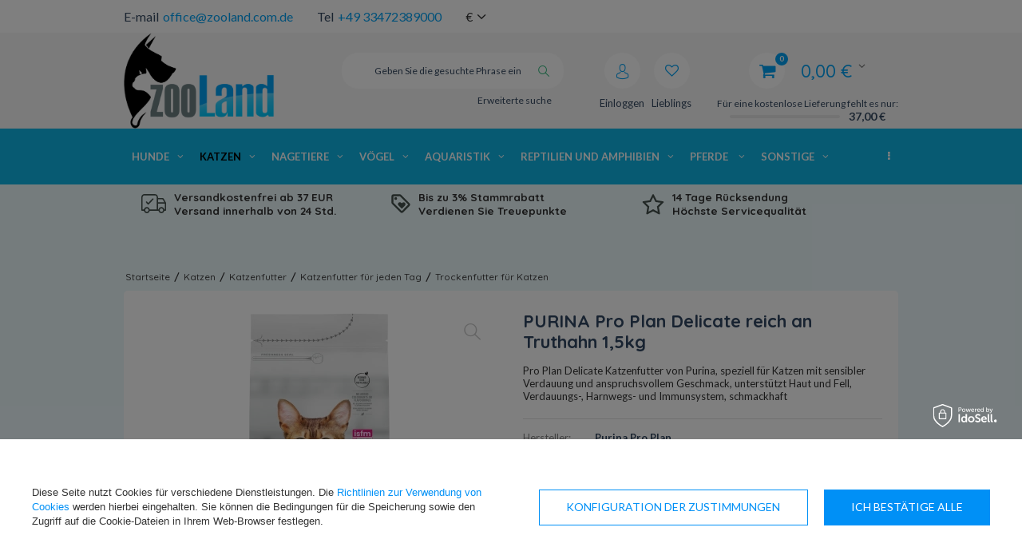

--- FILE ---
content_type: text/html; charset=utf-8
request_url: https://zooland.com.de/ajax/projector.php?product=492&size=onesize&action=get&get=pictures,product
body_size: 1258
content:
{"pictures":{"1":{"data":{"position":1,"url":"\/hpeciai\/a05a4cbeab01064e58318dc042488921\/ger_pl_PURINA-Pro-Plan-Delicate-reich-an-Truthahn-1-5kg-492_4.webp","width":"340","height":"340","icon":"\/hpeciai\/3a1834814813f0ba0fb5b88099850b3a\/ger_ps_PURINA-Pro-Plan-Delicate-reich-an-Truthahn-1-5kg-492_4.webp","icon_width":"200","icon_height":"200","medium":"\/hpeciai\/a05a4cbeab01064e58318dc042488921\/ger_pm_PURINA-Pro-Plan-Delicate-reich-an-Truthahn-1-5kg-492_4.webp","medium_width":"340","medium_height":"340","url_second":"\/hpeciai\/cd87998935e67bfdfe7cee8d8e252ddf\/ger_pl_PURINA-Pro-Plan-Delicate-reich-an-Truthahn-1-5kg-492_4.png","width_second":"340","height_second":"340","icon_second":"\/hpeciai\/f285f7e9fd935a94a530aca88a8c0165\/ger_ps_PURINA-Pro-Plan-Delicate-reich-an-Truthahn-1-5kg-492_4.png","icon_width_second":"200","icon_height_second":"200","medium_second":"\/hpeciai\/cd87998935e67bfdfe7cee8d8e252ddf\/ger_pm_PURINA-Pro-Plan-Delicate-reich-an-Truthahn-1-5kg-492_4.png","medium_width_second":"340","medium_height_second":"340","ext":"webp","ext_m":"webp","ext_s":"webp","ext_second":"png","ext_m_second":"png","ext_s_second":"png"},"friendly":true},"2":{"data":{"position":2,"url":"\/hpeciai\/04ec33f3f39108de15a813757b965f86\/ger_pl_PURINA-Pro-Plan-Delicate-reich-an-Truthahn-1-5kg-492_1.webp","width":"1000","height":"1000","icon":"\/hpeciai\/ee96e8d1753d5718309a8bb107c1217b\/ger_ps_PURINA-Pro-Plan-Delicate-reich-an-Truthahn-1-5kg-492_1.webp","icon_width":"200","icon_height":"200","medium":"\/hpeciai\/754fc606c2fac2f8ece5937fd2532e7e\/ger_pm_PURINA-Pro-Plan-Delicate-reich-an-Truthahn-1-5kg-492_1.webp","medium_width":"400","medium_height":"400","url_second":"\/hpeciai\/2a2175a816b7f583d97560a770740fe9\/ger_pl_PURINA-Pro-Plan-Delicate-reich-an-Truthahn-1-5kg-492_1.jpg","width_second":"1000","height_second":"1000","icon_second":"\/hpeciai\/03eae5eac6399de5cc98e07321898267\/ger_ps_PURINA-Pro-Plan-Delicate-reich-an-Truthahn-1-5kg-492_1.jpg","icon_width_second":"200","icon_height_second":"200","medium_second":"\/hpeciai\/720d655061819c0dc47df18c849a4055\/ger_pm_PURINA-Pro-Plan-Delicate-reich-an-Truthahn-1-5kg-492_1.jpg","medium_width_second":"400","medium_height_second":"400","ext":"webp","ext_m":"webp","ext_s":"webp","ext_second":"jpg","ext_m_second":"jpg","ext_s_second":"jpg"},"friendly":true},"3":{"data":{"position":3,"url":"\/hpeciai\/eb3ac14c0eb21c1e8caa2159fa1baf8e\/ger_pl_PURINA-Pro-Plan-Delicate-reich-an-Truthahn-1-5kg-492_2.webp","width":"361","height":"400","icon":"\/hpeciai\/51d3d169a36e15fb0f03dd05bc6b603a\/ger_ps_PURINA-Pro-Plan-Delicate-reich-an-Truthahn-1-5kg-492_2.webp","icon_width":"181","icon_height":"200","medium":"\/hpeciai\/eb3ac14c0eb21c1e8caa2159fa1baf8e\/ger_pm_PURINA-Pro-Plan-Delicate-reich-an-Truthahn-1-5kg-492_2.webp","medium_width":"361","medium_height":"400","url_second":"\/hpeciai\/6592de830917402b0e75e2b519843814\/ger_pl_PURINA-Pro-Plan-Delicate-reich-an-Truthahn-1-5kg-492_2.jpg","width_second":"361","height_second":"400","icon_second":"\/hpeciai\/72c79f28759f50034af5846e45aab703\/ger_ps_PURINA-Pro-Plan-Delicate-reich-an-Truthahn-1-5kg-492_2.jpg","icon_width_second":"181","icon_height_second":"200","medium_second":"\/hpeciai\/6592de830917402b0e75e2b519843814\/ger_pm_PURINA-Pro-Plan-Delicate-reich-an-Truthahn-1-5kg-492_2.jpg","medium_width_second":"361","medium_height_second":"400","ext":"webp","ext_m":"webp","ext_s":"webp","ext_second":"jpg","ext_m_second":"jpg","ext_s_second":"jpg"},"friendly":true},"4":{"data":{"position":4,"url":"\/hpeciai\/29ba84a76552e08d9da9f3a049564c07\/ger_pl_PURINA-Pro-Plan-Delicate-reich-an-Truthahn-1-5kg-492_3.webp","width":"435","height":"230","icon":"\/hpeciai\/b4d5cb4513d9edc9732544e3590f6a97\/ger_ps_PURINA-Pro-Plan-Delicate-reich-an-Truthahn-1-5kg-492_3.webp","icon_width":"200","icon_height":"106","medium":"\/hpeciai\/b60c2d6da117454b58c519d92f9f03fc\/ger_pm_PURINA-Pro-Plan-Delicate-reich-an-Truthahn-1-5kg-492_3.webp","medium_width":"400","medium_height":"211","url_second":"\/hpeciai\/4ec0a5cfaaf70a20255b0c708b13cdf8\/ger_pl_PURINA-Pro-Plan-Delicate-reich-an-Truthahn-1-5kg-492_3.jpg","width_second":"435","height_second":"230","icon_second":"\/hpeciai\/8be3b5ac3e1a9efe7863465277b7955a\/ger_ps_PURINA-Pro-Plan-Delicate-reich-an-Truthahn-1-5kg-492_3.jpg","icon_width_second":"200","icon_height_second":"106","medium_second":"\/hpeciai\/09c9116d09d8a6a1a4f2a4d5e62cd1e1\/ger_pm_PURINA-Pro-Plan-Delicate-reich-an-Truthahn-1-5kg-492_3.jpg","medium_width_second":"400","medium_height_second":"211","ext":"webp","ext_m":"webp","ext_s":"webp","ext_second":"jpg","ext_m_second":"jpg","ext_s_second":"jpg"},"friendly":true}},"product":{"id":492,"name":"PURINA Pro Plan Delicate reich an Truthahn 1,5kg","firm":{"name":"Purina Pro Plan","productslink":"\/search.php?firm=1308137287&lang=ger","gfx":"\/data\/lang\/ger\/producers\/gfx\/projector\/1308137287_1.jpg"},"cleardescription":"Pro Plan Delicate Katzenfutter von Purina, speziell f\u00fcr Katzen mit sensibler Verdauung und anspruchsvollem Geschmack, unterst\u00fctzt Haut und Fell, Verdauungs-, Harnwegs- und Immunsystem, schmackhaft","description":"<ul><li>Pro Plan Delicate Katzenfutter von Purina, speziell f\u00fcr Katzen mit sensibler Verdauung und anspruchsvollem Geschmack, unterst\u00fctzt Haut und Fell, Verdauungs-, Harnwegs- und Immunsystem, schmackhaft<\/li><\/ul>","code":"3222270884136","icon":"hpeciai\/6604227422516d99ee14e7a977dc877a\/pol_il_PURINA-Pro-Plan-Delicate-Turkey-Rice-1-5kg-492.webp","series":{"name":"1,5kg","link":"\/search.php?series=10&lang=ger"},"taxes":{"vat":"8.0"},"moreprices":"y","link":"\/product-ger-492-PURINA-Pro-Plan-Delicate-reich-an-Truthahn-1-5kg.html","product_type":"product_item"}}

--- FILE ---
content_type: text/xml; charset=utf-8
request_url: https://zooland.com.de/product-ger-492-PURINA-Pro-Plan-Delicate-reich-an-Truthahn-1-5kg.html?getProductXML=true
body_size: 21626
content:
<projector product_by_ajax="true" srp_in_product_details="true"><returns_config active="y" days_to_return="14" returns_shop_shipping_active="y" returns_shop_shipping_cost="client" return_only_cashback="y"/><product 
                id="492" code="3222270884136" moreprices = "y" producer_code_type="EAN-13" link="/product-ger-492-PURINA-Pro-Plan-Delicate-reich-an-Truthahn-1-5kg.html" product_type="product_item" price_from_formula="false" shipping_exclusions="n" ><product_client_order><item enable="all"/></product_client_order><order_quantity_range></order_quantity_range><name><![CDATA[PURINA Pro Plan Delicate reich an Truthahn 1,5kg]]></name>
    <icon>https://static1.zooland.com.de/hpeciai/6604227422516d99ee14e7a977dc877a/pol_il_PURINA-Pro-Plan-Delicate-Turkey-Rice-1-5kg-492.webp</icon><icon_small>https://static4.zooland.com.de/hpeciai/3a1834814813f0ba0fb5b88099850b3a/pol_is_PURINA-Pro-Plan-Delicate-Turkey-Rice-1-5kg-492.webp</icon_small><icon_second>https://static5.zooland.com.de/hpeciai/fb13c46a68cf79651b0cea6498a71346/pol_il_PURINA-Pro-Plan-Delicate-Turkey-Rice-1-5kg-492.png</icon_second><icon_small_second>https://static5.zooland.com.de/hpeciai/f285f7e9fd935a94a530aca88a8c0165/pol_is_PURINA-Pro-Plan-Delicate-Turkey-Rice-1-5kg-492.png</icon_small_second><menu_items><item id="224" name="Trockenfutter für Katzen" tree="1" url="/ger_m_Katzen_Katzenfutter_Katzenfutter-fur-jeden-Tag_Trockenfutter-fur-Katzen-224.html" path="Katzen\Katzenfutter\Katzenfutter für jeden Tag\Trockenfutter für Katzen"/><item id="299" name="Purina Pro Plan" tree="1" url="/ger_m_Katzen_Katzenfutter_Aufteilung-nach-Marken_Purina-Pro-Plan-299.html" path="Katzen\Katzenfutter\Aufteilung nach Marken\Purina Pro Plan"/></menu_items><price 
            value="15.64" price_formatted="15,64 €" price_net="14.62" price_net_formatted="14,62 €" points_recive="3.91" vat="7" worth="15.64" worth_net="14.62" worth_formatted="15,64 €" worth_net_formatted="14,62 €" unit_converted_price="10.43" unit_converted_price_formatted="10,43 €" unit_converted_price_net="9.75" unit_converted_price_net_formatted="9,75 €" unit_converted_format="kg" basket_enable="y" special_offer="false"  rebate_code_active="n" priceformula_error="false"></price><series name="1,5kg" link="/ser-ger-10-1-5kg.html"></series><sizes unit="Stk." unit_single="Stk." unit_plural="Stk." unit_fraction="sztuka" unit_precision="0" unit_sellby="1"><size type="onesize" priority="0" description="universal" name="univ" amount="-1" amount_mo="-1" amount_mw="0" amount_mp="0" code_extern="zooart-3129-0" code_producer="3222270884136"><availability delivery_days="2" delivery_date="2026-01-20" days="5" visible="y" status_description="" status="order" minimum_stock_of_product="2"><shipping_time days="2" working_days="1" hours="0" minutes="0" time="2026-01-20 13:00" week_day="2" week_amount="0" today="false"/> <delay_time
                days="2"
                hours="0"
                minutes="0"
                time="2026-01-20 01:40:38"
                week_day="2"
                week_amount="0"
                unknown_delivery_time="false"
            /> </availability><delivery undefined="false" shipping="4.20" shipping_formatted="4,20 €" limitfree="37.00" limitfree_formatted="37,00 €" shipping_change="4.20" shipping_change_formatted="4,20 €" change_type="up"/><price 
            value="15.64" price_formatted="15,64 €" price_net="14.62" price_net_formatted="14,62 €" points_recive="3.91" vat="7" worth="15.64" worth_net="14.62" worth_formatted="15,64 €" worth_net_formatted="14,62 €" basket_enable="y" special_offer="false"  rebate_code_active="n" priceformula_error="false"></price><weight g="1500" kg="1.5"></weight></size><prices maxprice="15.64" maxprice_formatted="15,64 €" maxprice_net="14.62" maxprice_net_formatted="14,62 €" minprice="15.64" minprice_formatted="15,64 €" minprice_net="14.62" minprice_net_formatted="14,62 €" size_max_maxprice_net="0.00" size_min_maxprice_net="0.00" size_max_maxprice_net_formatted="0,00 €" size_min_maxprice_net_formatted="0,00 €" size_max_maxprice="0.00" size_min_maxprice="0.00" size_max_maxprice_formatted="0,00 €" size_min_maxprice_formatted="0,00 €" price_unit_sellby="15.64"/></sizes><sizes_version unit="Stk." unit_single="Stk." unit_plural="Stk." unit_fraction="sztuka" unit_precision="0" unit_sellby="1"><size  type="onesize" priority="0" description="universal" name="univ" amount="-1" amount_mo="-1" amount_mw="0" amount_mp="0" ><version id="492"  name="" link="/product-ger-492-PURINA-Pro-Plan-Delicate-reich-an-Truthahn-1-5kg.html" amount="-1" amount_mo="-1" amount_mw="0" amount_mp="0" ><availability delivery_days="2" delivery_date="2026-01-20" days="5" visible="y" status_description="" status="order" minimum_stock_of_product="2"><shipping_time days="2" working_days="1" hours="0" minutes="0" time="2026-01-20 13:00" week_day="2" week_amount="0" today="false"/> <delay_time
                days="2"
                hours="0"
                minutes="0"
                time="2026-01-20 01:40:38"
                week_day="2"
                week_amount="0"
                unknown_delivery_time="false"
            /> </availability><delivery undefined="false" shipping="4.20" shipping_formatted="4,20 €" limitfree="37.00" limitfree_formatted="37,00 €" shipping_change="4.20" shipping_change_formatted="4,20 €" change_type="up"/><price 
            value="15.64" price_formatted="15,64 €" price_net="14.62" price_net_formatted="14,62 €" points_recive="3.91" vat="7" worth="15.64" worth_net="14.62" worth_formatted="15,64 €" worth_net_formatted="14,62 €" basket_enable="y" special_offer="false"  rebate_code_active="n" priceformula_error="false"></price><weight g="1500" kg="1.5"></weight></version></size><prices maxprice="15.64" minprice="15.64"/></sizes_version><versions count="0" name="" amount="-1" amount_mo="-1" amount_mw="" amount_mp="0" version_choice="false"><version id="492" link="/product-ger-492-PURINA-Pro-Plan-Delicate-reich-an-Truthahn-1-5kg.html" name="" amount="-1" amount_mo="-1" amount_mw="0" amount_mp="0" ><name><![CDATA[PURINA Pro Plan Delicate reich an Truthahn 1,5kg]]></name><description><![CDATA[<ul><li>Pro Plan Delicate Katzenfutter von Purina, speziell für Katzen mit sensibler Verdauung und anspruchsvollem Geschmack, unterstützt Haut und Fell, Verdauungs-, Harnwegs- und Immunsystem, schmackhaft</li></ul>]]></description><cleardescription><![CDATA[Pro Plan Delicate Katzenfutter von Purina, speziell für Katzen mit sensibler Verdauung und anspruchsvollem Geschmack, unterstützt Haut und Fell, Verdauungs-, Harnwegs- und Immunsystem, schmackhaft]]></cleardescription><icon width="300" height = "300">https://static2.zooland.com.de/hpeciai/6604227422516d99ee14e7a977dc877a/pol_il_PURINA-Pro-Plan-Delicate-Turkey-Rice-1-5kg-492.webp</icon><icon_small width="200" height = "200">https://static5.zooland.com.de/hpeciai/3a1834814813f0ba0fb5b88099850b3a/pol_is_PURINA-Pro-Plan-Delicate-Turkey-Rice-1-5kg-492.webp</icon_small><icon_second width="300" height = "300">https://static4.zooland.com.de/hpeciai/fb13c46a68cf79651b0cea6498a71346/pol_il_PURINA-Pro-Plan-Delicate-Turkey-Rice-1-5kg-492.png</icon_second><icon_small_second width="200" height = "200">https://static5.zooland.com.de/hpeciai/f285f7e9fd935a94a530aca88a8c0165/pol_is_PURINA-Pro-Plan-Delicate-Turkey-Rice-1-5kg-492.png</icon_small_second><enclosures><images><enclosure position="1" url="https://static5.zooland.com.de/hpeciai/a05a4cbeab01064e58318dc042488921/ger_pl_PURINA-Pro-Plan-Delicate-reich-an-Truthahn-1-5kg-492_4.webp" width="340" height="340" url_second="https://static5.zooland.com.de/hpeciai/cd87998935e67bfdfe7cee8d8e252ddf/ger_pl_PURINA-Pro-Plan-Delicate-reich-an-Truthahn-1-5kg-492_4.png" width_second="340" height_second="340" icon="https://static4.zooland.com.de/hpeciai/3a1834814813f0ba0fb5b88099850b3a/ger_ps_PURINA-Pro-Plan-Delicate-reich-an-Truthahn-1-5kg-492_4.webp" icon_width="200" icon_height="200" icon_second="https://static4.zooland.com.de/hpeciai/f285f7e9fd935a94a530aca88a8c0165/ger_ps_PURINA-Pro-Plan-Delicate-reich-an-Truthahn-1-5kg-492_4.png" icon_width_second="200" icon_height_second="200" medium="https://static2.zooland.com.de/hpeciai/a05a4cbeab01064e58318dc042488921/ger_pm_PURINA-Pro-Plan-Delicate-reich-an-Truthahn-1-5kg-492_4.webp" medium_width="340" medium_height="340" medium_second="https://static5.zooland.com.de/hpeciai/cd87998935e67bfdfe7cee8d8e252ddf/ger_pm_PURINA-Pro-Plan-Delicate-reich-an-Truthahn-1-5kg-492_4.png" medium_width_second="340" medium_height_second="340" type="image/webp"  type_second="image/png"  /><enclosure position="2" url="https://static1.zooland.com.de/hpeciai/04ec33f3f39108de15a813757b965f86/ger_pl_PURINA-Pro-Plan-Delicate-reich-an-Truthahn-1-5kg-492_1.webp" width="1000" height="1000" url_second="https://static1.zooland.com.de/hpeciai/2a2175a816b7f583d97560a770740fe9/ger_pl_PURINA-Pro-Plan-Delicate-reich-an-Truthahn-1-5kg-492_1.jpg" width_second="1000" height_second="1000" icon="https://static3.zooland.com.de/hpeciai/ee96e8d1753d5718309a8bb107c1217b/ger_ps_PURINA-Pro-Plan-Delicate-reich-an-Truthahn-1-5kg-492_1.webp" icon_width="200" icon_height="200" icon_second="https://static3.zooland.com.de/hpeciai/03eae5eac6399de5cc98e07321898267/ger_ps_PURINA-Pro-Plan-Delicate-reich-an-Truthahn-1-5kg-492_1.jpg" icon_width_second="200" icon_height_second="200" medium="https://static3.zooland.com.de/hpeciai/754fc606c2fac2f8ece5937fd2532e7e/ger_pm_PURINA-Pro-Plan-Delicate-reich-an-Truthahn-1-5kg-492_1.webp" medium_width="400" medium_height="400" medium_second="https://static4.zooland.com.de/hpeciai/720d655061819c0dc47df18c849a4055/ger_pm_PURINA-Pro-Plan-Delicate-reich-an-Truthahn-1-5kg-492_1.jpg" medium_width_second="400" medium_height_second="400" type="image/webp"  type_second="image/jpg"  /><enclosure position="3" url="https://static2.zooland.com.de/hpeciai/eb3ac14c0eb21c1e8caa2159fa1baf8e/ger_pl_PURINA-Pro-Plan-Delicate-reich-an-Truthahn-1-5kg-492_2.webp" width="361" height="400" url_second="https://static5.zooland.com.de/hpeciai/6592de830917402b0e75e2b519843814/ger_pl_PURINA-Pro-Plan-Delicate-reich-an-Truthahn-1-5kg-492_2.jpg" width_second="361" height_second="400" icon="https://static5.zooland.com.de/hpeciai/51d3d169a36e15fb0f03dd05bc6b603a/ger_ps_PURINA-Pro-Plan-Delicate-reich-an-Truthahn-1-5kg-492_2.webp" icon_width="181" icon_height="200" icon_second="https://static4.zooland.com.de/hpeciai/72c79f28759f50034af5846e45aab703/ger_ps_PURINA-Pro-Plan-Delicate-reich-an-Truthahn-1-5kg-492_2.jpg" icon_width_second="181" icon_height_second="200" medium="https://static5.zooland.com.de/hpeciai/eb3ac14c0eb21c1e8caa2159fa1baf8e/ger_pm_PURINA-Pro-Plan-Delicate-reich-an-Truthahn-1-5kg-492_2.webp" medium_width="361" medium_height="400" medium_second="https://static1.zooland.com.de/hpeciai/6592de830917402b0e75e2b519843814/ger_pm_PURINA-Pro-Plan-Delicate-reich-an-Truthahn-1-5kg-492_2.jpg" medium_width_second="361" medium_height_second="400" type="image/webp"  type_second="image/jpg"  /><enclosure position="4" url="https://static1.zooland.com.de/hpeciai/29ba84a76552e08d9da9f3a049564c07/ger_pl_PURINA-Pro-Plan-Delicate-reich-an-Truthahn-1-5kg-492_3.webp" width="435" height="230" url_second="https://static1.zooland.com.de/hpeciai/4ec0a5cfaaf70a20255b0c708b13cdf8/ger_pl_PURINA-Pro-Plan-Delicate-reich-an-Truthahn-1-5kg-492_3.jpg" width_second="435" height_second="230" icon="https://static5.zooland.com.de/hpeciai/b4d5cb4513d9edc9732544e3590f6a97/ger_ps_PURINA-Pro-Plan-Delicate-reich-an-Truthahn-1-5kg-492_3.webp" icon_width="200" icon_height="106" icon_second="https://static5.zooland.com.de/hpeciai/8be3b5ac3e1a9efe7863465277b7955a/ger_ps_PURINA-Pro-Plan-Delicate-reich-an-Truthahn-1-5kg-492_3.jpg" icon_width_second="200" icon_height_second="106" medium="https://static2.zooland.com.de/hpeciai/b60c2d6da117454b58c519d92f9f03fc/ger_pm_PURINA-Pro-Plan-Delicate-reich-an-Truthahn-1-5kg-492_3.webp" medium_width="400" medium_height="211" medium_second="https://static4.zooland.com.de/hpeciai/09c9116d09d8a6a1a4f2a4d5e62cd1e1/ger_pm_PURINA-Pro-Plan-Delicate-reich-an-Truthahn-1-5kg-492_3.jpg" medium_width_second="400" medium_height_second="211" type="image/webp"  type_second="image/jpg"  /></images></enclosures><size  type="onesize" priority="0" description="universal" name="univ" amount="-1" amount_mo="-1" amount_mw="0" amount_mp="0"  code_extern="zooart-3129-0" code_producer="3222270884136"><availability delivery_days="2" delivery_date="2026-01-20" days="5" visible="y" status_description="" status="order" minimum_stock_of_product="2"><shipping_time days="2" working_days="1" hours="0" minutes="0" time="2026-01-20 13:00" week_day="2" week_amount="0" today="false"/> <delay_time
                days="2"
                hours="0"
                minutes="0"
                time="2026-01-20 01:40:38"
                week_day="2"
                week_amount="0"
                unknown_delivery_time="false"
            /> </availability><delivery undefined="false" shipping="4.20" shipping_formatted="4,20 €" limitfree="37.00" limitfree_formatted="37,00 €" shipping_change="4.20" shipping_change_formatted="4,20 €" change_type="up"/><price 
            value="15.64" price_formatted="15,64 €" price_net="14.62" price_net_formatted="14,62 €" points_recive="3.91" vat="7" worth="15.64" worth_net="14.62" worth_formatted="15,64 €" worth_net_formatted="14,62 €" basket_enable="y" special_offer="false"  rebate_code_active="n" priceformula_error="false"></price><weight g="1500" kg="1.5"></weight></size><prices maxprice="15.64" minprice="15.64"/></version></versions><description><![CDATA[<ul><li>Pro Plan Delicate Katzenfutter von Purina, speziell für Katzen mit sensibler Verdauung und anspruchsvollem Geschmack, unterstützt Haut und Fell, Verdauungs-, Harnwegs- und Immunsystem, schmackhaft</li></ul>]]></description><cleardescription><![CDATA[Pro Plan Delicate Katzenfutter von Purina, speziell für Katzen mit sensibler Verdauung und anspruchsvollem Geschmack, unterstützt Haut und Fell, Verdauungs-, Harnwegs- und Immunsystem, schmackhaft]]></cleardescription><taxes vat="8"></taxes><firm name="Purina Pro Plan" icon="/data/lang/ger/producers/gfx/projector/1308137287_1.jpg" icon_width="150" icon_height="150" productslink="/firm-ger-1308137287-Purina-Pro-Plan.html"></firm><traits><trait groupid="11175" groupdescription="Zusammensetzung" traitlongdescription="PURINA PRO PLAN Delicate reich an Truthahn" traitid="2676" traitdescription="PURINA PRO PLAN Delicate reich an Truthahn" link="/tra-ger-2676-PURINA-PRO-PLAN-Delicate-reich-an-Truthahn.html" parametergfx="" parametergfx2=""><description><![CDATA[<p><strong>Zusammensetzung</strong><br /><span>Truthahn (18%), Reis, Maisklebermehl, Erbsenproteinkonzentrat, dehydriertes Truthahnprotein, tierisches Fett, Trockenei, Maisstärke, Mais, Mineralstoffe, Fischöl, Autolysat, Hefe.</span><br /><br /><strong>Zusatzstoffe</strong><br /><em>Ernährungsphysiologische Zusatzstoffe:</em><br /><span>Vitamin A (32.600 IE/kg), Vitamin D3 (1.060 IE/kg), Vitamin E (720 IE/kg), Vitamin C (140 mg/kg), Fe(E1) (60 mg/kg), I(E2) (1,9 mg/kg), Cu(E4) (11 mg/kg), Mn(E5) (15 mg/kg), Zn(E6) (140 mg/kg), Se(E8) (0,12 mg/kg).</span><br /><span>Mit Antioxidantien.</span><br /><span> </span></p>
<hr />
<p id="product__analytics"><strong>Analytische Bestandteile</strong></p>
<div class="form-group product__variant__selector"><span> </span><span> </span><span> </span><span> </span><span> </span><span> </span><span> </span><span> </span><span> </span><span> </span><span> </span><span> </span><span> </span><span> </span><span> </span><span> </span><span> </span><span> </span><span> </span><span> </span><span> </span><span> </span><span> </span><span> </span><span> </span><span> </span><span> </span><span> </span><span> </span><span> </span><span> </span><select class="form-control">
<option>2 x 10 kg</option>
</select><span> </span><span> </span><span> </span><span> </span><span> </span><span> </span><span> </span><span> </span><span> </span><span> </span><span> </span><span> </span><span> </span><span> </span><span> </span><span> </span><span> </span><span> </span><span> </span><span> </span><span> </span><span> </span><span> </span><span> </span><span> </span><span> </span><span> </span><span> </span><span> </span><span> </span><span> </span><select class="form-control">
<option>10 kg</option>
</select><span> </span><span> </span><span> </span><span> </span><span> </span><span> </span><span> </span><span> </span><span> </span><span> </span><span> </span><span> </span><span> </span><span> </span><span> </span><span> </span><span> </span><span> </span><span> </span><span> </span><span> </span><span> </span><span> </span><span> </span><span> </span><span> </span><span> </span><span> </span><span> </span><span> </span><span> </span><select class="form-control">
<option>3 kg</option>
</select><span> </span><span> </span><span> </span><span> </span><span> </span><span> </span><span> </span><span> </span><span> </span><span> </span><span> </span><span> </span><span> </span><span> </span><span> </span><span> </span><span> </span><span> </span><span> </span><span> </span><span> </span><span> </span><span> </span><span> </span><span> </span></div>
<table class="table table-condensed product__analytical js-ac-table ">
<tbody>
<tr>
<td>Rohprotein</td>
<td>36.0 %</td>
</tr>
<tr>
<td>Rohfett</td>
<td>16.0 %</td>
</tr>
<tr>
<td>Rohfaser</td>
<td>1.0 %</td>
</tr>
<tr>
<td>Rohasche</td>
<td>7.0 %</td>
</tr>
</tbody>
</table>]]></description></trait></traits><order_quantity_range></order_quantity_range><subcategory id="1214553973" singular_name="" name ="Kategorie pro KG/Liter" productslink="/cat-ger-1214553973-Kategorie-pro-KG-Liter.html"></subcategory><category id="1214553973" name="Kategorie pro KG/Liter" productslink="/cat-ger-1214553973-Kategorie-pro-KG-Liter.html"><subcategory id ="1214553973" singular_name="" name="Kategorie pro KG/Liter" productslink="/cat-ger-1214553973-Kategorie-pro-KG-Liter.html"/></category><enclosures><images><enclosure position="1" url="https://static2.zooland.com.de/hpeciai/a05a4cbeab01064e58318dc042488921/ger_pl_PURINA-Pro-Plan-Delicate-reich-an-Truthahn-1-5kg-492_4.webp" width="340" height="340" url_second="https://static1.zooland.com.de/hpeciai/cd87998935e67bfdfe7cee8d8e252ddf/ger_pl_PURINA-Pro-Plan-Delicate-reich-an-Truthahn-1-5kg-492_4.png" width_second="340" height_second="340" icon="https://static1.zooland.com.de/hpeciai/3a1834814813f0ba0fb5b88099850b3a/ger_ps_PURINA-Pro-Plan-Delicate-reich-an-Truthahn-1-5kg-492_4.webp" icon_width="200" icon_height="200" icon_second="https://static1.zooland.com.de/hpeciai/f285f7e9fd935a94a530aca88a8c0165/ger_ps_PURINA-Pro-Plan-Delicate-reich-an-Truthahn-1-5kg-492_4.png" icon_width_second="200" icon_height_second="200" medium="https://static3.zooland.com.de/hpeciai/a05a4cbeab01064e58318dc042488921/ger_pm_PURINA-Pro-Plan-Delicate-reich-an-Truthahn-1-5kg-492_4.webp" medium_width="340" medium_height="340" medium_second="https://static2.zooland.com.de/hpeciai/cd87998935e67bfdfe7cee8d8e252ddf/ger_pm_PURINA-Pro-Plan-Delicate-reich-an-Truthahn-1-5kg-492_4.png" medium_width_second="340" medium_height_second="340" type="image/webp"  type_second="image/png"  /><enclosure position="2" url="https://static4.zooland.com.de/hpeciai/04ec33f3f39108de15a813757b965f86/ger_pl_PURINA-Pro-Plan-Delicate-reich-an-Truthahn-1-5kg-492_1.webp" width="1000" height="1000" url_second="https://static1.zooland.com.de/hpeciai/2a2175a816b7f583d97560a770740fe9/ger_pl_PURINA-Pro-Plan-Delicate-reich-an-Truthahn-1-5kg-492_1.jpg" width_second="1000" height_second="1000" icon="https://static3.zooland.com.de/hpeciai/ee96e8d1753d5718309a8bb107c1217b/ger_ps_PURINA-Pro-Plan-Delicate-reich-an-Truthahn-1-5kg-492_1.webp" icon_width="200" icon_height="200" icon_second="https://static1.zooland.com.de/hpeciai/03eae5eac6399de5cc98e07321898267/ger_ps_PURINA-Pro-Plan-Delicate-reich-an-Truthahn-1-5kg-492_1.jpg" icon_width_second="200" icon_height_second="200" medium="https://static5.zooland.com.de/hpeciai/754fc606c2fac2f8ece5937fd2532e7e/ger_pm_PURINA-Pro-Plan-Delicate-reich-an-Truthahn-1-5kg-492_1.webp" medium_width="400" medium_height="400" medium_second="https://static5.zooland.com.de/hpeciai/720d655061819c0dc47df18c849a4055/ger_pm_PURINA-Pro-Plan-Delicate-reich-an-Truthahn-1-5kg-492_1.jpg" medium_width_second="400" medium_height_second="400" type="image/webp"  type_second="image/jpg"  /><enclosure position="3" url="https://static2.zooland.com.de/hpeciai/eb3ac14c0eb21c1e8caa2159fa1baf8e/ger_pl_PURINA-Pro-Plan-Delicate-reich-an-Truthahn-1-5kg-492_2.webp" width="361" height="400" url_second="https://static1.zooland.com.de/hpeciai/6592de830917402b0e75e2b519843814/ger_pl_PURINA-Pro-Plan-Delicate-reich-an-Truthahn-1-5kg-492_2.jpg" width_second="361" height_second="400" icon="https://static4.zooland.com.de/hpeciai/51d3d169a36e15fb0f03dd05bc6b603a/ger_ps_PURINA-Pro-Plan-Delicate-reich-an-Truthahn-1-5kg-492_2.webp" icon_width="181" icon_height="200" icon_second="https://static2.zooland.com.de/hpeciai/72c79f28759f50034af5846e45aab703/ger_ps_PURINA-Pro-Plan-Delicate-reich-an-Truthahn-1-5kg-492_2.jpg" icon_width_second="181" icon_height_second="200" medium="https://static3.zooland.com.de/hpeciai/eb3ac14c0eb21c1e8caa2159fa1baf8e/ger_pm_PURINA-Pro-Plan-Delicate-reich-an-Truthahn-1-5kg-492_2.webp" medium_width="361" medium_height="400" medium_second="https://static3.zooland.com.de/hpeciai/6592de830917402b0e75e2b519843814/ger_pm_PURINA-Pro-Plan-Delicate-reich-an-Truthahn-1-5kg-492_2.jpg" medium_width_second="361" medium_height_second="400" type="image/webp"  type_second="image/jpg"  /><enclosure position="4" url="https://static4.zooland.com.de/hpeciai/29ba84a76552e08d9da9f3a049564c07/ger_pl_PURINA-Pro-Plan-Delicate-reich-an-Truthahn-1-5kg-492_3.webp" width="435" height="230" url_second="https://static5.zooland.com.de/hpeciai/4ec0a5cfaaf70a20255b0c708b13cdf8/ger_pl_PURINA-Pro-Plan-Delicate-reich-an-Truthahn-1-5kg-492_3.jpg" width_second="435" height_second="230" icon="https://static3.zooland.com.de/hpeciai/b4d5cb4513d9edc9732544e3590f6a97/ger_ps_PURINA-Pro-Plan-Delicate-reich-an-Truthahn-1-5kg-492_3.webp" icon_width="200" icon_height="106" icon_second="https://static5.zooland.com.de/hpeciai/8be3b5ac3e1a9efe7863465277b7955a/ger_ps_PURINA-Pro-Plan-Delicate-reich-an-Truthahn-1-5kg-492_3.jpg" icon_width_second="200" icon_height_second="106" medium="https://static4.zooland.com.de/hpeciai/b60c2d6da117454b58c519d92f9f03fc/ger_pm_PURINA-Pro-Plan-Delicate-reich-an-Truthahn-1-5kg-492_3.webp" medium_width="400" medium_height="211" medium_second="https://static1.zooland.com.de/hpeciai/09c9116d09d8a6a1a4f2a4d5e62cd1e1/ger_pm_PURINA-Pro-Plan-Delicate-reich-an-Truthahn-1-5kg-492_3.jpg" medium_width_second="400" medium_height_second="211" type="image/webp"  type_second="image/jpg"  /></images></enclosures><vlongdescription><![CDATA[<p><span>Pro Plan Delicate ist das delikate Katzenfutter für mäkelige Katzen mit einer empfindlichen Haut oder Verdauung. Pro Plan Delicate Katzennahrung enthält leckeren Truthahn als einzige tierische Proteinquelle und ist frei von Weizenbestandteilen. Ausgewachsene Katzen befinden sich in der Blüte ihres Lebens und stellen ganz spezielle Ansprüche an ihre Nahrung. Pro Plan Adult Katzenfutter ist exakt an den Nährstoff- und Energiebedarf Ihrer Katze angepasst. So bleibt Ihre Katze ein Leben lang gesund und vital. Pro Plan Delicate enthält OptiRenal, eine spezielle Nährstoffmischung mit Aminosäuren, essentiellen Fettsäuren, Antioxidantien sowie Vitamin C und E. OptiRenal kann nachweislich die Nierenfunktion verbessern, indem der Alterungsprozess der Niere verlangsamt wird und eine lebenslange Nierenfunktion unterstützt wird. Die exklusive Rezeptur ist speziell zum Schutz der Nieren von ausgewachsenen Katzen entwickelt worden, eine der größten Gesundheitssorgen unter Katzenbesitzern.</span></p>
<p><strong>Pro Plan Delicate ernährt und schützt zugleich:</strong></p>
<ul>
<li>Pro Plan Delicate enthält<span> </span><strong>Truthahn als einzige tierische Proteinquelle</strong>, um das Risiko von Futtermittel-Unverträglichkeiten zu verringern</li>
<li>Pro Plan Delicate Katzenfutter enthält<span> </span><strong>kein Weizen</strong></li>
<li><strong>Zusätzliche essentielle Fettsäuren (Omega-3 &amp; Omega-6)</strong><span> </span>helfen Juckreiz und Schuppenbildung bei Katzen, die zu sensibler Haut neigen, zu verringern</li>
<li><strong>Hochwertiger Truthahn</strong><span> </span>als Hauptzutat sorgt für eine gesteigerte Akzeptanz bei Ihrer Katze</li>
<li><strong>Einzigartige Krokettenform und - textur</strong>, die hilft, die Bildung von Zahnbelag und Zahnstein um bis zu 40% zu verringern</li>
</ul>
<p><span>Die Natur hat Ihre Katze mit vier wichtigen Schutzsystemen ausgestattet, die zusammenarbeiten, um ihre Gesundheit und ihr Wohlergehen zu fördern: Haut und Fell, Verdauungs-, Harnweg- und Immunsystem. Aktuelle Forschungsergebnisse bestätigen, dass zusätzliche Nährstoffe in der Nahrung helfen, diese Systeme harmonisch zusammenarbeiten zu lassen und somit den Schutz zu optimieren. Pro Plan Delicate mit "Natural Feline Protection" verstärkt die Wirkung aller Schutzsysteme Ihrer Katze:</span></p>
<ul>
<li><strong>Haut &amp; Fell:</strong><span> </span>Omega-3- und Omega-6-Fettsäuren helfen Juckreiz und Schuppenbildung zu verringern. Essentielle Fettsäuren aus Seefischölen sorgen für ein dichtes, glänzendes Fell</li>
<li><strong>Verdauungssystem:</strong><span> </span>Verwendung einer einzigen tierischen Proteinquelle (Truthahn) und eine Kombination aus löslichen und nicht löslichen Fasern für eine verbesserte Verdaulichkeit</li>
<li><strong>Harnwegssystem:<span> </span></strong>Verstärkter Schutz durch OptiRenal, Harnwegfunktionen werden durch essentielle Mineralstoffe und Urin pH-Wert-Kontrolle erhalten</li>
<li><strong>Immunsystem:<span> </span></strong>Erhöhter Proteingehalt unterstützt die Antikörperbildung sowie wirksame Antioxidantien für eine schnelle Abwehr</li>
</ul>
<p><img src="https://www.zooplus.de/bilder/1/11425_purinaproplan_1.jpg" border="0" alt="Pro Plan Adult" /><br /><span>Pro Plan Katzenfutter schützt Ihre Katze, indem es ein gesundes Immunsystem, eine gesunde Haut, ein gesundes Fellkleid und darüber hinaus eine gesunde Verdauung fördert. Alle Pro Plan Rezepturen wurden von Tierärzten und Ernährungswissenschaftlern entwickelt, um Katzen eine vollständige und ausgewogene Ernährung bereitzustellen, basierend auf Lebensstadium und Aktivitätsniveau.</span></p>]]></vlongdescription><dictionary><items><item type="element" name="Gewicht" context_id="CONTEXT_STD_UNIT_WEIGHT"><values><value value="1500"></value></values></item></items></dictionary><responsible_entity></responsible_entity></product><collection id="492" count="0"></collection><bundle id="492" count="2"><product 
                id="23951" code="3222270884136" moreprices = "y" producer_code_type="OTHER" link="/product-ger-23951-PURINA-Pro-Plan-Delicate-reich-an-Truthahn-1-5kg-Dolina-Noteci-85g.html" product_type="product_bundle" bundle_quantity="1.000" price_from_formula="false" shipping_exclusions="n" ><product_client_order><item enable="all"/></product_client_order><order_quantity_range></order_quantity_range><name><![CDATA[PURINA Pro Plan Delicate reich an Truthahn 1,5kg + Dolina Noteci 85g]]></name>
    <icon>https://static4.zooland.com.de/hpeciai/6604227422516d99ee14e7a977dc877a/pol_il_PURINA-Pro-Plan-Delicate-Turkey-Rice-1-5kg-Dolina-Noteci-85g-23951.webp</icon><icon_small>https://static2.zooland.com.de/hpeciai/3a1834814813f0ba0fb5b88099850b3a/pol_is_PURINA-Pro-Plan-Delicate-Turkey-Rice-1-5kg-Dolina-Noteci-85g-23951.webp</icon_small><icon_second>https://static2.zooland.com.de/hpeciai/fb13c46a68cf79651b0cea6498a71346/pol_il_PURINA-Pro-Plan-Delicate-Turkey-Rice-1-5kg-Dolina-Noteci-85g-23951.png</icon_second><icon_small_second>https://static1.zooland.com.de/hpeciai/f285f7e9fd935a94a530aca88a8c0165/pol_is_PURINA-Pro-Plan-Delicate-Turkey-Rice-1-5kg-Dolina-Noteci-85g-23951.png</icon_small_second><menu_items><item id="224" name="Trockenfutter für Katzen" tree="1" url="/ger_m_Katzen_Katzenfutter_Katzenfutter-fur-jeden-Tag_Trockenfutter-fur-Katzen-224.html" path="Katzen\Katzenfutter\Katzenfutter für jeden Tag\Trockenfutter für Katzen"/><item id="299" name="Purina Pro Plan" tree="1" url="/ger_m_Katzen_Katzenfutter_Aufteilung-nach-Marken_Purina-Pro-Plan-299.html" path="Katzen\Katzenfutter\Aufteilung nach Marken\Purina Pro Plan"/></menu_items><price 
            value="16.28" price_formatted="16,28 €" price_net="15.21" price_net_formatted="15,21 €" points_recive="3.91" vat="7" worth="16.28" worth_net="15.21" worth_formatted="16,28 €" worth_net_formatted="15,21 €" unit_converted_price="10.85" unit_converted_price_formatted="10,85 €" unit_converted_price_net="10.14" unit_converted_price_net_formatted="10,14 €" unit_converted_format="kg" basket_enable="y" special_offer="false"  rebate_code_active="n" priceformula_error="false"></price><bundle_price price_gross="16.94" price_net="15.83" amount_diff_gross="0.66" amount_diff_net="0.62" percent_diff="3.90" maxprice_gross="0.00" maxprice_net="0.00" price_gross_formatted="16,94 €" price_net_formatted="15,83 €" amount_diff_gross_formatted="0,66 €" amount_diff_net_formatted="0,62 €" percent_diff_formatted="3,90 €" maxprice_gross_formatted="0,00 €" maxprice_net_formatted="0,00 €"/><series name="1,5kg" link="/ser-ger-10-1-5kg.html"></series><sizes unit="Stk." unit_single="Stk." unit_plural="Stk." unit_fraction="sztuka" unit_precision="0" unit_sellby="1"><size type="onesize" priority="0" description="universal" name="univ" amount="2155" amount_mo="2155" amount_mw="0" amount_mp="0" code_producer="003222270884136"><availability delivery_days="2" delivery_date="2026-01-20" days="5" visible="y" status_description="" status="order" minimum_stock_of_product="2"><shipping_time days="2" working_days="1" hours="0" minutes="0" time="2026-01-20 13:00" week_day="2" week_amount="0" today="false"/> <delay_time
                days="1"
                hours="0"
                minutes="0"
                time="2026-01-19 10:40:38"
                week_day="1"
                week_amount="0"
                unknown_delivery_time="false"
            /> </availability><delivery undefined="false" shipping="4.20" shipping_formatted="4,20 €" limitfree="37.00" limitfree_formatted="37,00 €" shipping_change="4.20" shipping_change_formatted="4,20 €" change_type="up"/><price 
            value="16.28" price_formatted="16,28 €" price_net="15.21" price_net_formatted="15,21 €" points_recive="4.24" vat="7" worth="16.28" worth_net="15.21" worth_formatted="16,28 €" worth_net_formatted="15,21 €" basket_enable="y" special_offer="false"  rebate_code_active="n" priceformula_error="false"></price></size><prices maxprice="16.28" maxprice_formatted="16,28 €" maxprice_net="15.21" maxprice_net_formatted="15,21 €" minprice="16.28" minprice_formatted="16,28 €" minprice_net="15.21" minprice_net_formatted="15,21 €" size_max_maxprice_net="0.00" size_min_maxprice_net="0.00" size_max_maxprice_net_formatted="0,00 €" size_min_maxprice_net_formatted="0,00 €" size_max_maxprice="0.00" size_min_maxprice="0.00" size_max_maxprice_formatted="0,00 €" size_min_maxprice_formatted="0,00 €" price_unit_sellby="16.28"/></sizes><sizes_version unit="Stk." unit_single="Stk." unit_plural="Stk." unit_fraction="sztuka" unit_precision="0" unit_sellby="1"><size  type="onesize" priority="0" description="universal" name="univ" amount="2155" amount_mo="2155" amount_mw="0" amount_mp="0" ><version id="23951"  name="" link="/product-ger-23951-PURINA-Pro-Plan-Delicate-reich-an-Truthahn-1-5kg-Dolina-Noteci-85g.html" amount="2155" amount_mo="2155" amount_mw="0" amount_mp="0" ><availability delivery_days="2" delivery_date="2026-01-20" days="5" visible="y" status_description="" status="order" minimum_stock_of_product="2"><shipping_time days="2" working_days="1" hours="0" minutes="0" time="2026-01-20 13:00" week_day="2" week_amount="0" today="false"/> <delay_time
                days="1"
                hours="0"
                minutes="0"
                time="2026-01-19 10:40:38"
                week_day="1"
                week_amount="0"
                unknown_delivery_time="false"
            /> </availability><delivery undefined="false" shipping="4.20" shipping_formatted="4,20 €" limitfree="37.00" limitfree_formatted="37,00 €" shipping_change="4.20" shipping_change_formatted="4,20 €" change_type="up"/><price 
            value="16.28" price_formatted="16,28 €" price_net="15.21" price_net_formatted="15,21 €" points_recive="4.24" vat="7" worth="16.28" worth_net="15.21" worth_formatted="16,28 €" worth_net_formatted="15,21 €" basket_enable="y" special_offer="false"  rebate_code_active="n" priceformula_error="false"></price></version></size><prices maxprice="16.28" minprice="16.28"/></sizes_version><versions count="0" name="" amount="2155" amount_mo="2155" amount_mw="0" amount_mp="0" version_choice="false"><version id="23951" link="/product-ger-23951-PURINA-Pro-Plan-Delicate-reich-an-Truthahn-1-5kg-Dolina-Noteci-85g.html" name="" amount="2155" amount_mo="2155" amount_mw="0" amount_mp="0" ><name><![CDATA[PURINA Pro Plan Delicate reich an Truthahn 1,5kg + Dolina Noteci 85g]]></name><description><![CDATA[<ul><li>Pro Plan Delicate Katzenfutter von Purina, speziell für Katzen mit sensibler Verdauung und anspruchsvollem Geschmack, unterstützt Haut und Fell, Verdauungs-, Harnwegs- und Immunsystem, schmackhaft</li><li>Gratisprodukt wird zufällig versendet.</li></ul>]]></description><cleardescription><![CDATA[Pro Plan Delicate Katzenfutter von Purina, speziell für Katzen mit sensibler Verdauung und anspruchsvollem Geschmack, unterstützt Haut und Fell, Verdauungs-, Harnwegs- und Immunsystem, schmackhaft
Gratisprodukt wird zufällig versendet.]]></cleardescription><icon width="300" height = "300">https://static1.zooland.com.de/hpeciai/6604227422516d99ee14e7a977dc877a/pol_il_PURINA-Pro-Plan-Delicate-Turkey-Rice-1-5kg-Dolina-Noteci-85g-23951.webp</icon><icon_small width="200" height = "200">https://static5.zooland.com.de/hpeciai/3a1834814813f0ba0fb5b88099850b3a/pol_is_PURINA-Pro-Plan-Delicate-Turkey-Rice-1-5kg-Dolina-Noteci-85g-23951.webp</icon_small><icon_second width="300" height = "300">https://static5.zooland.com.de/hpeciai/fb13c46a68cf79651b0cea6498a71346/pol_il_PURINA-Pro-Plan-Delicate-Turkey-Rice-1-5kg-Dolina-Noteci-85g-23951.png</icon_second><icon_small_second width="200" height = "200">https://static1.zooland.com.de/hpeciai/f285f7e9fd935a94a530aca88a8c0165/pol_is_PURINA-Pro-Plan-Delicate-Turkey-Rice-1-5kg-Dolina-Noteci-85g-23951.png</icon_small_second><enclosures><images><enclosure position="1" url="https://static3.zooland.com.de/hpeciai/a05a4cbeab01064e58318dc042488921/ger_pl_PURINA-Pro-Plan-Delicate-reich-an-Truthahn-1-5kg-Dolina-Noteci-85g-23951_4.webp" width="340" height="340" url_second="https://static3.zooland.com.de/hpeciai/cd87998935e67bfdfe7cee8d8e252ddf/ger_pl_PURINA-Pro-Plan-Delicate-reich-an-Truthahn-1-5kg-Dolina-Noteci-85g-23951_4.png" width_second="340" height_second="340" icon="https://static5.zooland.com.de/hpeciai/3a1834814813f0ba0fb5b88099850b3a/ger_ps_PURINA-Pro-Plan-Delicate-reich-an-Truthahn-1-5kg-Dolina-Noteci-85g-23951_4.webp" icon_width="200" icon_height="200" icon_second="https://static1.zooland.com.de/hpeciai/f285f7e9fd935a94a530aca88a8c0165/ger_ps_PURINA-Pro-Plan-Delicate-reich-an-Truthahn-1-5kg-Dolina-Noteci-85g-23951_4.png" icon_width_second="200" icon_height_second="200" medium="https://static3.zooland.com.de/hpeciai/a05a4cbeab01064e58318dc042488921/ger_pm_PURINA-Pro-Plan-Delicate-reich-an-Truthahn-1-5kg-Dolina-Noteci-85g-23951_4.webp" medium_width="340" medium_height="340" medium_second="https://static2.zooland.com.de/hpeciai/cd87998935e67bfdfe7cee8d8e252ddf/ger_pm_PURINA-Pro-Plan-Delicate-reich-an-Truthahn-1-5kg-Dolina-Noteci-85g-23951_4.png" medium_width_second="340" medium_height_second="340" type="image/webp"  type_second="image/png"  /><enclosure position="2" url="https://static4.zooland.com.de/hpeciai/04ec33f3f39108de15a813757b965f86/ger_pl_PURINA-Pro-Plan-Delicate-reich-an-Truthahn-1-5kg-Dolina-Noteci-85g-23951_1.webp" width="1000" height="1000" url_second="https://static5.zooland.com.de/hpeciai/2a2175a816b7f583d97560a770740fe9/ger_pl_PURINA-Pro-Plan-Delicate-reich-an-Truthahn-1-5kg-Dolina-Noteci-85g-23951_1.jpg" width_second="1000" height_second="1000" icon="https://static5.zooland.com.de/hpeciai/ee96e8d1753d5718309a8bb107c1217b/ger_ps_PURINA-Pro-Plan-Delicate-reich-an-Truthahn-1-5kg-Dolina-Noteci-85g-23951_1.webp" icon_width="200" icon_height="200" icon_second="https://static3.zooland.com.de/hpeciai/03eae5eac6399de5cc98e07321898267/ger_ps_PURINA-Pro-Plan-Delicate-reich-an-Truthahn-1-5kg-Dolina-Noteci-85g-23951_1.jpg" icon_width_second="200" icon_height_second="200" medium="https://static5.zooland.com.de/hpeciai/754fc606c2fac2f8ece5937fd2532e7e/ger_pm_PURINA-Pro-Plan-Delicate-reich-an-Truthahn-1-5kg-Dolina-Noteci-85g-23951_1.webp" medium_width="400" medium_height="400" medium_second="https://static4.zooland.com.de/hpeciai/720d655061819c0dc47df18c849a4055/ger_pm_PURINA-Pro-Plan-Delicate-reich-an-Truthahn-1-5kg-Dolina-Noteci-85g-23951_1.jpg" medium_width_second="400" medium_height_second="400" type="image/webp"  type_second="image/jpg"  /><enclosure position="3" url="https://static2.zooland.com.de/hpeciai/eb3ac14c0eb21c1e8caa2159fa1baf8e/ger_pl_PURINA-Pro-Plan-Delicate-reich-an-Truthahn-1-5kg-Dolina-Noteci-85g-23951_2.webp" width="361" height="400" url_second="https://static5.zooland.com.de/hpeciai/6592de830917402b0e75e2b519843814/ger_pl_PURINA-Pro-Plan-Delicate-reich-an-Truthahn-1-5kg-Dolina-Noteci-85g-23951_2.jpg" width_second="361" height_second="400" icon="https://static1.zooland.com.de/hpeciai/51d3d169a36e15fb0f03dd05bc6b603a/ger_ps_PURINA-Pro-Plan-Delicate-reich-an-Truthahn-1-5kg-Dolina-Noteci-85g-23951_2.webp" icon_width="181" icon_height="200" icon_second="https://static4.zooland.com.de/hpeciai/72c79f28759f50034af5846e45aab703/ger_ps_PURINA-Pro-Plan-Delicate-reich-an-Truthahn-1-5kg-Dolina-Noteci-85g-23951_2.jpg" icon_width_second="181" icon_height_second="200" medium="https://static5.zooland.com.de/hpeciai/eb3ac14c0eb21c1e8caa2159fa1baf8e/ger_pm_PURINA-Pro-Plan-Delicate-reich-an-Truthahn-1-5kg-Dolina-Noteci-85g-23951_2.webp" medium_width="361" medium_height="400" medium_second="https://static4.zooland.com.de/hpeciai/6592de830917402b0e75e2b519843814/ger_pm_PURINA-Pro-Plan-Delicate-reich-an-Truthahn-1-5kg-Dolina-Noteci-85g-23951_2.jpg" medium_width_second="361" medium_height_second="400" type="image/webp"  type_second="image/jpg"  /><enclosure position="4" url="https://static5.zooland.com.de/hpeciai/29ba84a76552e08d9da9f3a049564c07/ger_pl_PURINA-Pro-Plan-Delicate-reich-an-Truthahn-1-5kg-Dolina-Noteci-85g-23951_3.webp" width="435" height="230" url_second="https://static1.zooland.com.de/hpeciai/4ec0a5cfaaf70a20255b0c708b13cdf8/ger_pl_PURINA-Pro-Plan-Delicate-reich-an-Truthahn-1-5kg-Dolina-Noteci-85g-23951_3.jpg" width_second="435" height_second="230" icon="https://static5.zooland.com.de/hpeciai/b4d5cb4513d9edc9732544e3590f6a97/ger_ps_PURINA-Pro-Plan-Delicate-reich-an-Truthahn-1-5kg-Dolina-Noteci-85g-23951_3.webp" icon_width="200" icon_height="106" icon_second="https://static1.zooland.com.de/hpeciai/8be3b5ac3e1a9efe7863465277b7955a/ger_ps_PURINA-Pro-Plan-Delicate-reich-an-Truthahn-1-5kg-Dolina-Noteci-85g-23951_3.jpg" icon_width_second="200" icon_height_second="106" medium="https://static5.zooland.com.de/hpeciai/b60c2d6da117454b58c519d92f9f03fc/ger_pm_PURINA-Pro-Plan-Delicate-reich-an-Truthahn-1-5kg-Dolina-Noteci-85g-23951_3.webp" medium_width="400" medium_height="211" medium_second="https://static4.zooland.com.de/hpeciai/09c9116d09d8a6a1a4f2a4d5e62cd1e1/ger_pm_PURINA-Pro-Plan-Delicate-reich-an-Truthahn-1-5kg-Dolina-Noteci-85g-23951_3.jpg" medium_width_second="400" medium_height_second="211" type="image/webp"  type_second="image/jpg"  /></images></enclosures><size  type="onesize" priority="0" description="universal" name="univ" amount="2155" amount_mo="2155" amount_mw="0" amount_mp="0"  code_producer="003222270884136"><availability delivery_days="2" delivery_date="2026-01-20" days="5" visible="y" status_description="" status="order" minimum_stock_of_product="2"><shipping_time days="2" working_days="1" hours="0" minutes="0" time="2026-01-20 13:00" week_day="2" week_amount="0" today="false"/> <delay_time
                days="1"
                hours="0"
                minutes="0"
                time="2026-01-19 10:40:38"
                week_day="1"
                week_amount="0"
                unknown_delivery_time="false"
            /> </availability><delivery undefined="false" shipping="4.20" shipping_formatted="4,20 €" limitfree="37.00" limitfree_formatted="37,00 €" shipping_change="4.20" shipping_change_formatted="4,20 €" change_type="up"/><price 
            value="16.28" price_formatted="16,28 €" price_net="15.21" price_net_formatted="15,21 €" points_recive="4.24" vat="7" worth="16.28" worth_net="15.21" worth_formatted="16,28 €" worth_net_formatted="15,21 €" basket_enable="y" special_offer="false"  rebate_code_active="n" priceformula_error="false"></price></size><prices maxprice="16.28" minprice="16.28"/></version></versions><description><![CDATA[<ul><li>Pro Plan Delicate Katzenfutter von Purina, speziell für Katzen mit sensibler Verdauung und anspruchsvollem Geschmack, unterstützt Haut und Fell, Verdauungs-, Harnwegs- und Immunsystem, schmackhaft</li><li>Gratisprodukt wird zufällig versendet. </li></ul>]]></description><cleardescription><![CDATA[Pro Plan Delicate Katzenfutter von Purina, speziell für Katzen mit sensibler Verdauung und anspruchsvollem Geschmack, unterstützt Haut und Fell, Verdauungs-, Harnwegs- und Immunsystem, schmackhaft
Gratisprodukt wird zufällig versendet.]]></cleardescription><taxes vat="8"></taxes><firm name="Purina Pro Plan" icon="/data/lang/ger/producers/gfx/projector/1308137287_1.jpg" icon_width="150" icon_height="150" productslink="/firm-ger-1308137287-Purina-Pro-Plan.html"></firm><traits><trait groupid="11175" groupdescription="Zusammensetzung" traitlongdescription="PURINA PRO PLAN Delicate reich an Truthahn" traitid="2676" traitdescription="PURINA PRO PLAN Delicate reich an Truthahn" link="/tra-ger-2676-PURINA-PRO-PLAN-Delicate-reich-an-Truthahn.html" parametergfx="" parametergfx2=""><description><![CDATA[<p><strong>Zusammensetzung</strong><br /><span>Truthahn (18%), Reis, Maisklebermehl, Erbsenproteinkonzentrat, dehydriertes Truthahnprotein, tierisches Fett, Trockenei, Maisstärke, Mais, Mineralstoffe, Fischöl, Autolysat, Hefe.</span><br /><br /><strong>Zusatzstoffe</strong><br /><em>Ernährungsphysiologische Zusatzstoffe:</em><br /><span>Vitamin A (32.600 IE/kg), Vitamin D3 (1.060 IE/kg), Vitamin E (720 IE/kg), Vitamin C (140 mg/kg), Fe(E1) (60 mg/kg), I(E2) (1,9 mg/kg), Cu(E4) (11 mg/kg), Mn(E5) (15 mg/kg), Zn(E6) (140 mg/kg), Se(E8) (0,12 mg/kg).</span><br /><span>Mit Antioxidantien.</span><br /><span> </span></p>
<hr />
<p id="product__analytics"><strong>Analytische Bestandteile</strong></p>
<div class="form-group product__variant__selector"><span> </span><span> </span><span> </span><span> </span><span> </span><span> </span><span> </span><span> </span><span> </span><span> </span><span> </span><span> </span><span> </span><span> </span><span> </span><span> </span><span> </span><span> </span><span> </span><span> </span><span> </span><span> </span><span> </span><span> </span><span> </span><span> </span><span> </span><span> </span><span> </span><span> </span><span> </span><select class="form-control">
<option>2 x 10 kg</option>
</select><span> </span><span> </span><span> </span><span> </span><span> </span><span> </span><span> </span><span> </span><span> </span><span> </span><span> </span><span> </span><span> </span><span> </span><span> </span><span> </span><span> </span><span> </span><span> </span><span> </span><span> </span><span> </span><span> </span><span> </span><span> </span><span> </span><span> </span><span> </span><span> </span><span> </span><span> </span><select class="form-control">
<option>10 kg</option>
</select><span> </span><span> </span><span> </span><span> </span><span> </span><span> </span><span> </span><span> </span><span> </span><span> </span><span> </span><span> </span><span> </span><span> </span><span> </span><span> </span><span> </span><span> </span><span> </span><span> </span><span> </span><span> </span><span> </span><span> </span><span> </span><span> </span><span> </span><span> </span><span> </span><span> </span><span> </span><select class="form-control">
<option>3 kg</option>
</select><span> </span><span> </span><span> </span><span> </span><span> </span><span> </span><span> </span><span> </span><span> </span><span> </span><span> </span><span> </span><span> </span><span> </span><span> </span><span> </span><span> </span><span> </span><span> </span><span> </span><span> </span><span> </span><span> </span><span> </span><span> </span></div>
<table class="table table-condensed product__analytical js-ac-table ">
<tbody>
<tr>
<td>Rohprotein</td>
<td>36.0 %</td>
</tr>
<tr>
<td>Rohfett</td>
<td>16.0 %</td>
</tr>
<tr>
<td>Rohfaser</td>
<td>1.0 %</td>
</tr>
<tr>
<td>Rohasche</td>
<td>7.0 %</td>
</tr>
</tbody>
</table>]]></description></trait></traits><order_quantity_range></order_quantity_range><subcategory id="1214553973" singular_name="" name ="Kategorie pro KG/Liter" productslink="/cat-ger-1214553973-Kategorie-pro-KG-Liter.html"></subcategory><category id="1214553973" name="Kategorie pro KG/Liter" productslink="/cat-ger-1214553973-Kategorie-pro-KG-Liter.html"><subcategory id ="1214553973" singular_name="" name="Kategorie pro KG/Liter" productslink="/cat-ger-1214553973-Kategorie-pro-KG-Liter.html"/></category><enclosures><images><enclosure position="1" url="https://static1.zooland.com.de/hpeciai/a05a4cbeab01064e58318dc042488921/ger_pl_PURINA-Pro-Plan-Delicate-reich-an-Truthahn-1-5kg-Dolina-Noteci-85g-23951_4.webp" width="340" height="340" url_second="https://static4.zooland.com.de/hpeciai/cd87998935e67bfdfe7cee8d8e252ddf/ger_pl_PURINA-Pro-Plan-Delicate-reich-an-Truthahn-1-5kg-Dolina-Noteci-85g-23951_4.png" width_second="340" height_second="340" icon="https://static5.zooland.com.de/hpeciai/3a1834814813f0ba0fb5b88099850b3a/ger_ps_PURINA-Pro-Plan-Delicate-reich-an-Truthahn-1-5kg-Dolina-Noteci-85g-23951_4.webp" icon_width="200" icon_height="200" icon_second="https://static4.zooland.com.de/hpeciai/f285f7e9fd935a94a530aca88a8c0165/ger_ps_PURINA-Pro-Plan-Delicate-reich-an-Truthahn-1-5kg-Dolina-Noteci-85g-23951_4.png" icon_width_second="200" icon_height_second="200" medium="https://static3.zooland.com.de/hpeciai/a05a4cbeab01064e58318dc042488921/ger_pm_PURINA-Pro-Plan-Delicate-reich-an-Truthahn-1-5kg-Dolina-Noteci-85g-23951_4.webp" medium_width="340" medium_height="340" medium_second="https://static3.zooland.com.de/hpeciai/cd87998935e67bfdfe7cee8d8e252ddf/ger_pm_PURINA-Pro-Plan-Delicate-reich-an-Truthahn-1-5kg-Dolina-Noteci-85g-23951_4.png" medium_width_second="340" medium_height_second="340" type="image/webp"  type_second="image/png"  /><enclosure position="2" url="https://static3.zooland.com.de/hpeciai/04ec33f3f39108de15a813757b965f86/ger_pl_PURINA-Pro-Plan-Delicate-reich-an-Truthahn-1-5kg-Dolina-Noteci-85g-23951_1.webp" width="1000" height="1000" url_second="https://static1.zooland.com.de/hpeciai/2a2175a816b7f583d97560a770740fe9/ger_pl_PURINA-Pro-Plan-Delicate-reich-an-Truthahn-1-5kg-Dolina-Noteci-85g-23951_1.jpg" width_second="1000" height_second="1000" icon="https://static2.zooland.com.de/hpeciai/ee96e8d1753d5718309a8bb107c1217b/ger_ps_PURINA-Pro-Plan-Delicate-reich-an-Truthahn-1-5kg-Dolina-Noteci-85g-23951_1.webp" icon_width="200" icon_height="200" icon_second="https://static4.zooland.com.de/hpeciai/03eae5eac6399de5cc98e07321898267/ger_ps_PURINA-Pro-Plan-Delicate-reich-an-Truthahn-1-5kg-Dolina-Noteci-85g-23951_1.jpg" icon_width_second="200" icon_height_second="200" medium="https://static5.zooland.com.de/hpeciai/754fc606c2fac2f8ece5937fd2532e7e/ger_pm_PURINA-Pro-Plan-Delicate-reich-an-Truthahn-1-5kg-Dolina-Noteci-85g-23951_1.webp" medium_width="400" medium_height="400" medium_second="https://static4.zooland.com.de/hpeciai/720d655061819c0dc47df18c849a4055/ger_pm_PURINA-Pro-Plan-Delicate-reich-an-Truthahn-1-5kg-Dolina-Noteci-85g-23951_1.jpg" medium_width_second="400" medium_height_second="400" type="image/webp"  type_second="image/jpg"  /><enclosure position="3" url="https://static3.zooland.com.de/hpeciai/eb3ac14c0eb21c1e8caa2159fa1baf8e/ger_pl_PURINA-Pro-Plan-Delicate-reich-an-Truthahn-1-5kg-Dolina-Noteci-85g-23951_2.webp" width="361" height="400" url_second="https://static2.zooland.com.de/hpeciai/6592de830917402b0e75e2b519843814/ger_pl_PURINA-Pro-Plan-Delicate-reich-an-Truthahn-1-5kg-Dolina-Noteci-85g-23951_2.jpg" width_second="361" height_second="400" icon="https://static3.zooland.com.de/hpeciai/51d3d169a36e15fb0f03dd05bc6b603a/ger_ps_PURINA-Pro-Plan-Delicate-reich-an-Truthahn-1-5kg-Dolina-Noteci-85g-23951_2.webp" icon_width="181" icon_height="200" icon_second="https://static1.zooland.com.de/hpeciai/72c79f28759f50034af5846e45aab703/ger_ps_PURINA-Pro-Plan-Delicate-reich-an-Truthahn-1-5kg-Dolina-Noteci-85g-23951_2.jpg" icon_width_second="181" icon_height_second="200" medium="https://static2.zooland.com.de/hpeciai/eb3ac14c0eb21c1e8caa2159fa1baf8e/ger_pm_PURINA-Pro-Plan-Delicate-reich-an-Truthahn-1-5kg-Dolina-Noteci-85g-23951_2.webp" medium_width="361" medium_height="400" medium_second="https://static2.zooland.com.de/hpeciai/6592de830917402b0e75e2b519843814/ger_pm_PURINA-Pro-Plan-Delicate-reich-an-Truthahn-1-5kg-Dolina-Noteci-85g-23951_2.jpg" medium_width_second="361" medium_height_second="400" type="image/webp"  type_second="image/jpg"  /><enclosure position="4" url="https://static5.zooland.com.de/hpeciai/29ba84a76552e08d9da9f3a049564c07/ger_pl_PURINA-Pro-Plan-Delicate-reich-an-Truthahn-1-5kg-Dolina-Noteci-85g-23951_3.webp" width="435" height="230" url_second="https://static4.zooland.com.de/hpeciai/4ec0a5cfaaf70a20255b0c708b13cdf8/ger_pl_PURINA-Pro-Plan-Delicate-reich-an-Truthahn-1-5kg-Dolina-Noteci-85g-23951_3.jpg" width_second="435" height_second="230" icon="https://static1.zooland.com.de/hpeciai/b4d5cb4513d9edc9732544e3590f6a97/ger_ps_PURINA-Pro-Plan-Delicate-reich-an-Truthahn-1-5kg-Dolina-Noteci-85g-23951_3.webp" icon_width="200" icon_height="106" icon_second="https://static5.zooland.com.de/hpeciai/8be3b5ac3e1a9efe7863465277b7955a/ger_ps_PURINA-Pro-Plan-Delicate-reich-an-Truthahn-1-5kg-Dolina-Noteci-85g-23951_3.jpg" icon_width_second="200" icon_height_second="106" medium="https://static3.zooland.com.de/hpeciai/b60c2d6da117454b58c519d92f9f03fc/ger_pm_PURINA-Pro-Plan-Delicate-reich-an-Truthahn-1-5kg-Dolina-Noteci-85g-23951_3.webp" medium_width="400" medium_height="211" medium_second="https://static4.zooland.com.de/hpeciai/09c9116d09d8a6a1a4f2a4d5e62cd1e1/ger_pm_PURINA-Pro-Plan-Delicate-reich-an-Truthahn-1-5kg-Dolina-Noteci-85g-23951_3.jpg" medium_width_second="400" medium_height_second="211" type="image/webp"  type_second="image/jpg"  /></images></enclosures><vlongdescription><![CDATA[<p>Alleinfuttermittel für erwachsene Katzen mit empfindlichem Verdauungstrakt oder wählerischen Katzen, reich an Pute</p>
<p><strong>Zutaten</strong></p>
<ul>
<li>Hochwertiger Truthahn* (18 %) (einschließlich Karkasse)</li>
<li>Maisproteinmehl*</li>
<li>Reis*</li>
<li>getrocknetes Truthahnprotein*</li>
<li>Erbsenprotein*</li>
<li>tierische Fette</li>
<li>Sojaproteinpulver*</li>
<li>Maisstärke</li>
<li>Trockenei*</li>
<li>Mais*</li>
<li>getrocknete Zichorienwurzel</li>
<li>Mineralien</li>
<li>Fischöl</li>
<li>verdauen</li>
<li>Hefe*</li>
</ul>
<p>*Proteinquellen</p>
<p><strong>Nährwertangaben</strong><br /><strong>Zusatzstoffe:</strong></p>
<ul>
<li>Nahrungsergänzungsmittel: IU/kg:</li>
<li>Vit. A: 35 000</li>
<li>Vit. D₃: 970</li>
<li>Vit. E: 670</li>
<li>mg/kg:</li>
<li>Vit. C: 140</li>
<li>Eisen(II)-sulfat, Monohydrat: (Fe: 130)</li>
<li>wasserfreies Kalziumjodat: (I: 2.0)</li>
<li>Kupfer(II)-sulfat-Pentahydrat: (Cu: 14)</li>
<li>Mangansulfat, Monohydrat: (Mn: 48)</li>
<li>Zinksulfat-Monohydrat: (Zn: 120)</li>
<li>Natriumselenit: (Se: 0,14)</li>
<li>Antioxidantien.</li>
<li>Analytische Bestandteile:</li>
<li>Eiweiß: 40,0 %.</li>
<li>Rohfett: 18,0 %.</li>
<li>Rohasche: 7,5 %.</li>
<li>Rohfaser: 1.5 %</li>
<li>Arginin: 2,3 %.</li>
<li>Omega-3-Fettsäuren: 0,5 %.</li>
</ul>
<p><strong>Typ</strong><br />Bei Raumtemperatur aufbewahren<br /><strong>Zubereitung und Verwendung</strong></p>
<p>Fütterungsempfehlung: Die Futtermenge, die zur Erhaltung der idealen Körperkondition erforderlich ist, hängt vom Alter, der Aktivität und den Umgebungsbedingungen Ihres Tieres ab. Kontrollieren Sie das Körpergewicht Ihrer Katze und passen Sie die Futtermenge entsprechend an. Ihr Haustier sollte ständig Zugang zu sauberem, frischem Wasser haben, das es trinken kann. Für die Gesundheit Ihrer Katze sollten Sie regelmäßig Ihren Tierarzt aufsuchen.</p>
<p><strong>Lagerung</strong></p>
<p>Lagern Sie das Futter an einem kühlen und trockenen Ort.</p>]]></vlongdescription><dictionary><items><item type="element" name="Gewicht" context_id="CONTEXT_STD_UNIT_WEIGHT"><values><value value="1500"></value></values></item></items></dictionary><responsible_entity></responsible_entity></product><product 
                id="26259" code="3222270884136" moreprices = "y" producer_code_type="OTHER" link="/product-ger-26259-PURINA-Pro-Plan-Delicate-reich-an-Truthahn-1-5kg-Uberraschung-fur-die-Katze.html" product_type="product_bundle" bundle_quantity="1.000" price_from_formula="false" shipping_exclusions="n" ><product_client_order><item enable="all"/></product_client_order><order_quantity_range></order_quantity_range><name><![CDATA[PURINA Pro Plan Delicate reich an Truthahn 1,5kg + Überraschung für die Katze]]></name>
    <icon>https://static2.zooland.com.de/hpeciai/6604227422516d99ee14e7a977dc877a/pol_il_PURINA-Pro-Plan-Delicate-Turkey-Rice-1-5kg-NIESPODZIANKA-DLA-KOTA-26259.webp</icon><icon_small>https://static3.zooland.com.de/hpeciai/3a1834814813f0ba0fb5b88099850b3a/pol_is_PURINA-Pro-Plan-Delicate-Turkey-Rice-1-5kg-NIESPODZIANKA-DLA-KOTA-26259.webp</icon_small><icon_second>https://static5.zooland.com.de/hpeciai/fb13c46a68cf79651b0cea6498a71346/pol_il_PURINA-Pro-Plan-Delicate-Turkey-Rice-1-5kg-NIESPODZIANKA-DLA-KOTA-26259.png</icon_second><icon_small_second>https://static2.zooland.com.de/hpeciai/f285f7e9fd935a94a530aca88a8c0165/pol_is_PURINA-Pro-Plan-Delicate-Turkey-Rice-1-5kg-NIESPODZIANKA-DLA-KOTA-26259.png</icon_small_second><menu_items><item id="224" name="Trockenfutter für Katzen" tree="1" url="/ger_m_Katzen_Katzenfutter_Katzenfutter-fur-jeden-Tag_Trockenfutter-fur-Katzen-224.html" path="Katzen\Katzenfutter\Katzenfutter für jeden Tag\Trockenfutter für Katzen"/><item id="299" name="Purina Pro Plan" tree="1" url="/ger_m_Katzen_Katzenfutter_Aufteilung-nach-Marken_Purina-Pro-Plan-299.html" path="Katzen\Katzenfutter\Aufteilung nach Marken\Purina Pro Plan"/></menu_items><price 
            value="15.64" price_formatted="15,64 €" price_net="14.62" price_net_formatted="14,62 €" points_recive="3.91" vat="7" worth="15.64" worth_net="14.62" worth_formatted="15,64 €" worth_net_formatted="14,62 €" unit_converted_price="10.43" unit_converted_price_formatted="10,43 €" unit_converted_price_net="9.75" unit_converted_price_net_formatted="9,75 €" unit_converted_format="kg" basket_enable="y" special_offer="false"  rebate_code_active="n" priceformula_error="false"></price><bundle_price price_gross="15.66" price_net="14.64" amount_diff_gross="0.02" amount_diff_net="0.02" percent_diff="0.13" maxprice_gross="0.00" maxprice_net="0.00" price_gross_formatted="15,66 €" price_net_formatted="14,64 €" amount_diff_gross_formatted="0,02 €" amount_diff_net_formatted="0,02 €" percent_diff_formatted="0,13 €" maxprice_gross_formatted="0,00 €" maxprice_net_formatted="0,00 €"/><series name="1,5kg" link="/ser-ger-10-1-5kg.html"></series><sizes unit="Stk." unit_single="Stk." unit_plural="Stk." unit_fraction="sztuka" unit_precision="0" unit_sellby="1"><size type="onesize" priority="0" description="universal" name="univ" amount="-1" amount_mo="-1" amount_mw="0" amount_mp="0" code_producer="0003222270884136"><availability delivery_days="2" delivery_date="2026-01-20" days="5" visible="y" status_description="" status="order" minimum_stock_of_product="2"><shipping_time days="2" working_days="1" hours="0" minutes="0" time="2026-01-20 13:00" week_day="2" week_amount="0" today="false"/> <delay_time
                days="1"
                hours="0"
                minutes="0"
                time="2026-01-19 10:40:38"
                week_day="1"
                week_amount="0"
                unknown_delivery_time="false"
            /> </availability><delivery undefined="false" shipping="4.20" shipping_formatted="4,20 €" limitfree="37.00" limitfree_formatted="37,00 €" shipping_change="4.20" shipping_change_formatted="4,20 €" change_type="up"/><price 
            value="15.64" price_formatted="15,64 €" price_net="14.62" price_net_formatted="14,62 €" points_recive="3.91" vat="7" worth="15.64" worth_net="14.62" worth_formatted="15,64 €" worth_net_formatted="14,62 €" basket_enable="y" special_offer="false"  rebate_code_active="n" priceformula_error="false"></price></size><prices maxprice="15.64" maxprice_formatted="15,64 €" maxprice_net="14.62" maxprice_net_formatted="14,62 €" minprice="15.64" minprice_formatted="15,64 €" minprice_net="14.62" minprice_net_formatted="14,62 €" size_max_maxprice_net="0.00" size_min_maxprice_net="0.00" size_max_maxprice_net_formatted="0,00 €" size_min_maxprice_net_formatted="0,00 €" size_max_maxprice="0.00" size_min_maxprice="0.00" size_max_maxprice_formatted="0,00 €" size_min_maxprice_formatted="0,00 €" price_unit_sellby="15.64"/></sizes><sizes_version unit="Stk." unit_single="Stk." unit_plural="Stk." unit_fraction="sztuka" unit_precision="0" unit_sellby="1"><size  type="onesize" priority="0" description="universal" name="univ" amount="-1" amount_mo="-1" amount_mw="0" amount_mp="0" ><version id="26259"  name="" link="/product-ger-26259-PURINA-Pro-Plan-Delicate-reich-an-Truthahn-1-5kg-Uberraschung-fur-die-Katze.html" amount="-1" amount_mo="-1" amount_mw="0" amount_mp="0" ><availability delivery_days="2" delivery_date="2026-01-20" days="5" visible="y" status_description="" status="order" minimum_stock_of_product="2"><shipping_time days="2" working_days="1" hours="0" minutes="0" time="2026-01-20 13:00" week_day="2" week_amount="0" today="false"/> <delay_time
                days="1"
                hours="0"
                minutes="0"
                time="2026-01-19 10:40:38"
                week_day="1"
                week_amount="0"
                unknown_delivery_time="false"
            /> </availability><delivery undefined="false" shipping="4.20" shipping_formatted="4,20 €" limitfree="37.00" limitfree_formatted="37,00 €" shipping_change="4.20" shipping_change_formatted="4,20 €" change_type="up"/><price 
            value="15.64" price_formatted="15,64 €" price_net="14.62" price_net_formatted="14,62 €" points_recive="3.91" vat="7" worth="15.64" worth_net="14.62" worth_formatted="15,64 €" worth_net_formatted="14,62 €" basket_enable="y" special_offer="false"  rebate_code_active="n" priceformula_error="false"></price></version></size><prices maxprice="15.64" minprice="15.64"/></sizes_version><versions count="0" name="" amount="-1" amount_mo="-1" amount_mw="0" amount_mp="0" version_choice="false"><version id="26259" link="/product-ger-26259-PURINA-Pro-Plan-Delicate-reich-an-Truthahn-1-5kg-Uberraschung-fur-die-Katze.html" name="" amount="-1" amount_mo="-1" amount_mw="0" amount_mp="0" ><name><![CDATA[PURINA Pro Plan Delicate reich an Truthahn 1,5kg + Überraschung für die Katze]]></name><description><![CDATA[<ul><li>Pro Plan Delicate Katzenfutter von Purina, speziell für Katzen mit sensibler Verdauung und anspruchsvollem Geschmack, unterstützt Haut und Fell, Verdauungs-, Harnwegs- und Immunsystem, schmackhaft</li></ul>]]></description><cleardescription><![CDATA[Pro Plan Delicate Katzenfutter von Purina, speziell für Katzen mit sensibler Verdauung und anspruchsvollem Geschmack, unterstützt Haut und Fell, Verdauungs-, Harnwegs- und Immunsystem, schmackhaft]]></cleardescription><icon width="300" height = "300">https://static3.zooland.com.de/hpeciai/6604227422516d99ee14e7a977dc877a/pol_il_PURINA-Pro-Plan-Delicate-Turkey-Rice-1-5kg-NIESPODZIANKA-DLA-KOTA-26259.webp</icon><icon_small width="200" height = "200">https://static2.zooland.com.de/hpeciai/3a1834814813f0ba0fb5b88099850b3a/pol_is_PURINA-Pro-Plan-Delicate-Turkey-Rice-1-5kg-NIESPODZIANKA-DLA-KOTA-26259.webp</icon_small><icon_second width="300" height = "300">https://static4.zooland.com.de/hpeciai/fb13c46a68cf79651b0cea6498a71346/pol_il_PURINA-Pro-Plan-Delicate-Turkey-Rice-1-5kg-NIESPODZIANKA-DLA-KOTA-26259.png</icon_second><icon_small_second width="200" height = "200">https://static5.zooland.com.de/hpeciai/f285f7e9fd935a94a530aca88a8c0165/pol_is_PURINA-Pro-Plan-Delicate-Turkey-Rice-1-5kg-NIESPODZIANKA-DLA-KOTA-26259.png</icon_small_second><enclosures><images><enclosure position="1" url="https://static5.zooland.com.de/hpeciai/a05a4cbeab01064e58318dc042488921/ger_pl_PURINA-Pro-Plan-Delicate-reich-an-Truthahn-1-5kg-Uberraschung-fur-die-Katze-26259_4.webp" width="340" height="340" url_second="https://static5.zooland.com.de/hpeciai/cd87998935e67bfdfe7cee8d8e252ddf/ger_pl_PURINA-Pro-Plan-Delicate-reich-an-Truthahn-1-5kg-Uberraschung-fur-die-Katze-26259_4.png" width_second="340" height_second="340" icon="https://static4.zooland.com.de/hpeciai/3a1834814813f0ba0fb5b88099850b3a/ger_ps_PURINA-Pro-Plan-Delicate-reich-an-Truthahn-1-5kg-Uberraschung-fur-die-Katze-26259_4.webp" icon_width="200" icon_height="200" icon_second="https://static5.zooland.com.de/hpeciai/f285f7e9fd935a94a530aca88a8c0165/ger_ps_PURINA-Pro-Plan-Delicate-reich-an-Truthahn-1-5kg-Uberraschung-fur-die-Katze-26259_4.png" icon_width_second="200" icon_height_second="200" medium="https://static3.zooland.com.de/hpeciai/a05a4cbeab01064e58318dc042488921/ger_pm_PURINA-Pro-Plan-Delicate-reich-an-Truthahn-1-5kg-Uberraschung-fur-die-Katze-26259_4.webp" medium_width="340" medium_height="340" medium_second="https://static4.zooland.com.de/hpeciai/cd87998935e67bfdfe7cee8d8e252ddf/ger_pm_PURINA-Pro-Plan-Delicate-reich-an-Truthahn-1-5kg-Uberraschung-fur-die-Katze-26259_4.png" medium_width_second="340" medium_height_second="340" type="image/webp"  type_second="image/png"  /><enclosure position="2" url="https://static3.zooland.com.de/hpeciai/04ec33f3f39108de15a813757b965f86/ger_pl_PURINA-Pro-Plan-Delicate-reich-an-Truthahn-1-5kg-Uberraschung-fur-die-Katze-26259_1.webp" width="1000" height="1000" url_second="https://static5.zooland.com.de/hpeciai/2a2175a816b7f583d97560a770740fe9/ger_pl_PURINA-Pro-Plan-Delicate-reich-an-Truthahn-1-5kg-Uberraschung-fur-die-Katze-26259_1.jpg" width_second="1000" height_second="1000" icon="https://static3.zooland.com.de/hpeciai/ee96e8d1753d5718309a8bb107c1217b/ger_ps_PURINA-Pro-Plan-Delicate-reich-an-Truthahn-1-5kg-Uberraschung-fur-die-Katze-26259_1.webp" icon_width="200" icon_height="200" icon_second="https://static1.zooland.com.de/hpeciai/03eae5eac6399de5cc98e07321898267/ger_ps_PURINA-Pro-Plan-Delicate-reich-an-Truthahn-1-5kg-Uberraschung-fur-die-Katze-26259_1.jpg" icon_width_second="200" icon_height_second="200" medium="https://static4.zooland.com.de/hpeciai/754fc606c2fac2f8ece5937fd2532e7e/ger_pm_PURINA-Pro-Plan-Delicate-reich-an-Truthahn-1-5kg-Uberraschung-fur-die-Katze-26259_1.webp" medium_width="400" medium_height="400" medium_second="https://static2.zooland.com.de/hpeciai/720d655061819c0dc47df18c849a4055/ger_pm_PURINA-Pro-Plan-Delicate-reich-an-Truthahn-1-5kg-Uberraschung-fur-die-Katze-26259_1.jpg" medium_width_second="400" medium_height_second="400" type="image/webp"  type_second="image/jpg"  /><enclosure position="3" url="https://static3.zooland.com.de/hpeciai/eb3ac14c0eb21c1e8caa2159fa1baf8e/ger_pl_PURINA-Pro-Plan-Delicate-reich-an-Truthahn-1-5kg-Uberraschung-fur-die-Katze-26259_2.webp" width="361" height="400" url_second="https://static4.zooland.com.de/hpeciai/6592de830917402b0e75e2b519843814/ger_pl_PURINA-Pro-Plan-Delicate-reich-an-Truthahn-1-5kg-Uberraschung-fur-die-Katze-26259_2.jpg" width_second="361" height_second="400" icon="https://static1.zooland.com.de/hpeciai/51d3d169a36e15fb0f03dd05bc6b603a/ger_ps_PURINA-Pro-Plan-Delicate-reich-an-Truthahn-1-5kg-Uberraschung-fur-die-Katze-26259_2.webp" icon_width="181" icon_height="200" icon_second="https://static4.zooland.com.de/hpeciai/72c79f28759f50034af5846e45aab703/ger_ps_PURINA-Pro-Plan-Delicate-reich-an-Truthahn-1-5kg-Uberraschung-fur-die-Katze-26259_2.jpg" icon_width_second="181" icon_height_second="200" medium="https://static2.zooland.com.de/hpeciai/eb3ac14c0eb21c1e8caa2159fa1baf8e/ger_pm_PURINA-Pro-Plan-Delicate-reich-an-Truthahn-1-5kg-Uberraschung-fur-die-Katze-26259_2.webp" medium_width="361" medium_height="400" medium_second="https://static3.zooland.com.de/hpeciai/6592de830917402b0e75e2b519843814/ger_pm_PURINA-Pro-Plan-Delicate-reich-an-Truthahn-1-5kg-Uberraschung-fur-die-Katze-26259_2.jpg" medium_width_second="361" medium_height_second="400" type="image/webp"  type_second="image/jpg"  /><enclosure position="4" url="https://static3.zooland.com.de/hpeciai/29ba84a76552e08d9da9f3a049564c07/ger_pl_PURINA-Pro-Plan-Delicate-reich-an-Truthahn-1-5kg-Uberraschung-fur-die-Katze-26259_3.webp" width="435" height="230" url_second="https://static5.zooland.com.de/hpeciai/4ec0a5cfaaf70a20255b0c708b13cdf8/ger_pl_PURINA-Pro-Plan-Delicate-reich-an-Truthahn-1-5kg-Uberraschung-fur-die-Katze-26259_3.jpg" width_second="435" height_second="230" icon="https://static5.zooland.com.de/hpeciai/b4d5cb4513d9edc9732544e3590f6a97/ger_ps_PURINA-Pro-Plan-Delicate-reich-an-Truthahn-1-5kg-Uberraschung-fur-die-Katze-26259_3.webp" icon_width="200" icon_height="106" icon_second="https://static2.zooland.com.de/hpeciai/8be3b5ac3e1a9efe7863465277b7955a/ger_ps_PURINA-Pro-Plan-Delicate-reich-an-Truthahn-1-5kg-Uberraschung-fur-die-Katze-26259_3.jpg" icon_width_second="200" icon_height_second="106" medium="https://static1.zooland.com.de/hpeciai/b60c2d6da117454b58c519d92f9f03fc/ger_pm_PURINA-Pro-Plan-Delicate-reich-an-Truthahn-1-5kg-Uberraschung-fur-die-Katze-26259_3.webp" medium_width="400" medium_height="211" medium_second="https://static5.zooland.com.de/hpeciai/09c9116d09d8a6a1a4f2a4d5e62cd1e1/ger_pm_PURINA-Pro-Plan-Delicate-reich-an-Truthahn-1-5kg-Uberraschung-fur-die-Katze-26259_3.jpg" medium_width_second="400" medium_height_second="211" type="image/webp"  type_second="image/jpg"  /></images></enclosures><size  type="onesize" priority="0" description="universal" name="univ" amount="-1" amount_mo="-1" amount_mw="0" amount_mp="0"  code_producer="0003222270884136"><availability delivery_days="2" delivery_date="2026-01-20" days="5" visible="y" status_description="" status="order" minimum_stock_of_product="2"><shipping_time days="2" working_days="1" hours="0" minutes="0" time="2026-01-20 13:00" week_day="2" week_amount="0" today="false"/> <delay_time
                days="1"
                hours="0"
                minutes="0"
                time="2026-01-19 10:40:38"
                week_day="1"
                week_amount="0"
                unknown_delivery_time="false"
            /> </availability><delivery undefined="false" shipping="4.20" shipping_formatted="4,20 €" limitfree="37.00" limitfree_formatted="37,00 €" shipping_change="4.20" shipping_change_formatted="4,20 €" change_type="up"/><price 
            value="15.64" price_formatted="15,64 €" price_net="14.62" price_net_formatted="14,62 €" points_recive="3.91" vat="7" worth="15.64" worth_net="14.62" worth_formatted="15,64 €" worth_net_formatted="14,62 €" basket_enable="y" special_offer="false"  rebate_code_active="n" priceformula_error="false"></price></size><prices maxprice="15.64" minprice="15.64"/></version></versions><description><![CDATA[<ul><li>Pro Plan Delicate Katzenfutter von Purina, speziell für Katzen mit sensibler Verdauung und anspruchsvollem Geschmack, unterstützt Haut und Fell, Verdauungs-, Harnwegs- und Immunsystem, schmackhaft</li></ul>]]></description><cleardescription><![CDATA[Pro Plan Delicate Katzenfutter von Purina, speziell für Katzen mit sensibler Verdauung und anspruchsvollem Geschmack, unterstützt Haut und Fell, Verdauungs-, Harnwegs- und Immunsystem, schmackhaft]]></cleardescription><taxes vat="8"></taxes><firm name="Purina Pro Plan" icon="/data/lang/ger/producers/gfx/projector/1308137287_1.jpg" icon_width="150" icon_height="150" productslink="/firm-ger-1308137287-Purina-Pro-Plan.html"></firm><traits><trait groupid="11175" groupdescription="Zusammensetzung" traitlongdescription="PURINA PRO PLAN Delicate reich an Truthahn" traitid="2676" traitdescription="PURINA PRO PLAN Delicate reich an Truthahn" link="/tra-ger-2676-PURINA-PRO-PLAN-Delicate-reich-an-Truthahn.html" parametergfx="" parametergfx2=""><description><![CDATA[<p><strong>Zusammensetzung</strong><br /><span>Truthahn (18%), Reis, Maisklebermehl, Erbsenproteinkonzentrat, dehydriertes Truthahnprotein, tierisches Fett, Trockenei, Maisstärke, Mais, Mineralstoffe, Fischöl, Autolysat, Hefe.</span><br /><br /><strong>Zusatzstoffe</strong><br /><em>Ernährungsphysiologische Zusatzstoffe:</em><br /><span>Vitamin A (32.600 IE/kg), Vitamin D3 (1.060 IE/kg), Vitamin E (720 IE/kg), Vitamin C (140 mg/kg), Fe(E1) (60 mg/kg), I(E2) (1,9 mg/kg), Cu(E4) (11 mg/kg), Mn(E5) (15 mg/kg), Zn(E6) (140 mg/kg), Se(E8) (0,12 mg/kg).</span><br /><span>Mit Antioxidantien.</span><br /><span> </span></p>
<hr />
<p id="product__analytics"><strong>Analytische Bestandteile</strong></p>
<div class="form-group product__variant__selector"><span> </span><span> </span><span> </span><span> </span><span> </span><span> </span><span> </span><span> </span><span> </span><span> </span><span> </span><span> </span><span> </span><span> </span><span> </span><span> </span><span> </span><span> </span><span> </span><span> </span><span> </span><span> </span><span> </span><span> </span><span> </span><span> </span><span> </span><span> </span><span> </span><span> </span><span> </span><select class="form-control">
<option>2 x 10 kg</option>
</select><span> </span><span> </span><span> </span><span> </span><span> </span><span> </span><span> </span><span> </span><span> </span><span> </span><span> </span><span> </span><span> </span><span> </span><span> </span><span> </span><span> </span><span> </span><span> </span><span> </span><span> </span><span> </span><span> </span><span> </span><span> </span><span> </span><span> </span><span> </span><span> </span><span> </span><span> </span><select class="form-control">
<option>10 kg</option>
</select><span> </span><span> </span><span> </span><span> </span><span> </span><span> </span><span> </span><span> </span><span> </span><span> </span><span> </span><span> </span><span> </span><span> </span><span> </span><span> </span><span> </span><span> </span><span> </span><span> </span><span> </span><span> </span><span> </span><span> </span><span> </span><span> </span><span> </span><span> </span><span> </span><span> </span><span> </span><select class="form-control">
<option>3 kg</option>
</select><span> </span><span> </span><span> </span><span> </span><span> </span><span> </span><span> </span><span> </span><span> </span><span> </span><span> </span><span> </span><span> </span><span> </span><span> </span><span> </span><span> </span><span> </span><span> </span><span> </span><span> </span><span> </span><span> </span><span> </span><span> </span></div>
<table class="table table-condensed product__analytical js-ac-table ">
<tbody>
<tr>
<td>Rohprotein</td>
<td>36.0 %</td>
</tr>
<tr>
<td>Rohfett</td>
<td>16.0 %</td>
</tr>
<tr>
<td>Rohfaser</td>
<td>1.0 %</td>
</tr>
<tr>
<td>Rohasche</td>
<td>7.0 %</td>
</tr>
</tbody>
</table>]]></description></trait></traits><order_quantity_range></order_quantity_range><subcategory id="1214553973" singular_name="" name ="Kategorie pro KG/Liter" productslink="/cat-ger-1214553973-Kategorie-pro-KG-Liter.html"></subcategory><category id="1214553973" name="Kategorie pro KG/Liter" productslink="/cat-ger-1214553973-Kategorie-pro-KG-Liter.html"><subcategory id ="1214553973" singular_name="" name="Kategorie pro KG/Liter" productslink="/cat-ger-1214553973-Kategorie-pro-KG-Liter.html"/></category><enclosures><images><enclosure position="1" url="https://static1.zooland.com.de/hpeciai/a05a4cbeab01064e58318dc042488921/ger_pl_PURINA-Pro-Plan-Delicate-reich-an-Truthahn-1-5kg-Uberraschung-fur-die-Katze-26259_4.webp" width="340" height="340" url_second="https://static1.zooland.com.de/hpeciai/cd87998935e67bfdfe7cee8d8e252ddf/ger_pl_PURINA-Pro-Plan-Delicate-reich-an-Truthahn-1-5kg-Uberraschung-fur-die-Katze-26259_4.png" width_second="340" height_second="340" icon="https://static2.zooland.com.de/hpeciai/3a1834814813f0ba0fb5b88099850b3a/ger_ps_PURINA-Pro-Plan-Delicate-reich-an-Truthahn-1-5kg-Uberraschung-fur-die-Katze-26259_4.webp" icon_width="200" icon_height="200" icon_second="https://static1.zooland.com.de/hpeciai/f285f7e9fd935a94a530aca88a8c0165/ger_ps_PURINA-Pro-Plan-Delicate-reich-an-Truthahn-1-5kg-Uberraschung-fur-die-Katze-26259_4.png" icon_width_second="200" icon_height_second="200" medium="https://static3.zooland.com.de/hpeciai/a05a4cbeab01064e58318dc042488921/ger_pm_PURINA-Pro-Plan-Delicate-reich-an-Truthahn-1-5kg-Uberraschung-fur-die-Katze-26259_4.webp" medium_width="340" medium_height="340" medium_second="https://static3.zooland.com.de/hpeciai/cd87998935e67bfdfe7cee8d8e252ddf/ger_pm_PURINA-Pro-Plan-Delicate-reich-an-Truthahn-1-5kg-Uberraschung-fur-die-Katze-26259_4.png" medium_width_second="340" medium_height_second="340" type="image/webp"  type_second="image/png"  /><enclosure position="2" url="https://static3.zooland.com.de/hpeciai/04ec33f3f39108de15a813757b965f86/ger_pl_PURINA-Pro-Plan-Delicate-reich-an-Truthahn-1-5kg-Uberraschung-fur-die-Katze-26259_1.webp" width="1000" height="1000" url_second="https://static1.zooland.com.de/hpeciai/2a2175a816b7f583d97560a770740fe9/ger_pl_PURINA-Pro-Plan-Delicate-reich-an-Truthahn-1-5kg-Uberraschung-fur-die-Katze-26259_1.jpg" width_second="1000" height_second="1000" icon="https://static3.zooland.com.de/hpeciai/ee96e8d1753d5718309a8bb107c1217b/ger_ps_PURINA-Pro-Plan-Delicate-reich-an-Truthahn-1-5kg-Uberraschung-fur-die-Katze-26259_1.webp" icon_width="200" icon_height="200" icon_second="https://static2.zooland.com.de/hpeciai/03eae5eac6399de5cc98e07321898267/ger_ps_PURINA-Pro-Plan-Delicate-reich-an-Truthahn-1-5kg-Uberraschung-fur-die-Katze-26259_1.jpg" icon_width_second="200" icon_height_second="200" medium="https://static5.zooland.com.de/hpeciai/754fc606c2fac2f8ece5937fd2532e7e/ger_pm_PURINA-Pro-Plan-Delicate-reich-an-Truthahn-1-5kg-Uberraschung-fur-die-Katze-26259_1.webp" medium_width="400" medium_height="400" medium_second="https://static3.zooland.com.de/hpeciai/720d655061819c0dc47df18c849a4055/ger_pm_PURINA-Pro-Plan-Delicate-reich-an-Truthahn-1-5kg-Uberraschung-fur-die-Katze-26259_1.jpg" medium_width_second="400" medium_height_second="400" type="image/webp"  type_second="image/jpg"  /><enclosure position="3" url="https://static1.zooland.com.de/hpeciai/eb3ac14c0eb21c1e8caa2159fa1baf8e/ger_pl_PURINA-Pro-Plan-Delicate-reich-an-Truthahn-1-5kg-Uberraschung-fur-die-Katze-26259_2.webp" width="361" height="400" url_second="https://static2.zooland.com.de/hpeciai/6592de830917402b0e75e2b519843814/ger_pl_PURINA-Pro-Plan-Delicate-reich-an-Truthahn-1-5kg-Uberraschung-fur-die-Katze-26259_2.jpg" width_second="361" height_second="400" icon="https://static1.zooland.com.de/hpeciai/51d3d169a36e15fb0f03dd05bc6b603a/ger_ps_PURINA-Pro-Plan-Delicate-reich-an-Truthahn-1-5kg-Uberraschung-fur-die-Katze-26259_2.webp" icon_width="181" icon_height="200" icon_second="https://static4.zooland.com.de/hpeciai/72c79f28759f50034af5846e45aab703/ger_ps_PURINA-Pro-Plan-Delicate-reich-an-Truthahn-1-5kg-Uberraschung-fur-die-Katze-26259_2.jpg" icon_width_second="181" icon_height_second="200" medium="https://static2.zooland.com.de/hpeciai/eb3ac14c0eb21c1e8caa2159fa1baf8e/ger_pm_PURINA-Pro-Plan-Delicate-reich-an-Truthahn-1-5kg-Uberraschung-fur-die-Katze-26259_2.webp" medium_width="361" medium_height="400" medium_second="https://static5.zooland.com.de/hpeciai/6592de830917402b0e75e2b519843814/ger_pm_PURINA-Pro-Plan-Delicate-reich-an-Truthahn-1-5kg-Uberraschung-fur-die-Katze-26259_2.jpg" medium_width_second="361" medium_height_second="400" type="image/webp"  type_second="image/jpg"  /><enclosure position="4" url="https://static1.zooland.com.de/hpeciai/29ba84a76552e08d9da9f3a049564c07/ger_pl_PURINA-Pro-Plan-Delicate-reich-an-Truthahn-1-5kg-Uberraschung-fur-die-Katze-26259_3.webp" width="435" height="230" url_second="https://static4.zooland.com.de/hpeciai/4ec0a5cfaaf70a20255b0c708b13cdf8/ger_pl_PURINA-Pro-Plan-Delicate-reich-an-Truthahn-1-5kg-Uberraschung-fur-die-Katze-26259_3.jpg" width_second="435" height_second="230" icon="https://static3.zooland.com.de/hpeciai/b4d5cb4513d9edc9732544e3590f6a97/ger_ps_PURINA-Pro-Plan-Delicate-reich-an-Truthahn-1-5kg-Uberraschung-fur-die-Katze-26259_3.webp" icon_width="200" icon_height="106" icon_second="https://static1.zooland.com.de/hpeciai/8be3b5ac3e1a9efe7863465277b7955a/ger_ps_PURINA-Pro-Plan-Delicate-reich-an-Truthahn-1-5kg-Uberraschung-fur-die-Katze-26259_3.jpg" icon_width_second="200" icon_height_second="106" medium="https://static2.zooland.com.de/hpeciai/b60c2d6da117454b58c519d92f9f03fc/ger_pm_PURINA-Pro-Plan-Delicate-reich-an-Truthahn-1-5kg-Uberraschung-fur-die-Katze-26259_3.webp" medium_width="400" medium_height="211" medium_second="https://static2.zooland.com.de/hpeciai/09c9116d09d8a6a1a4f2a4d5e62cd1e1/ger_pm_PURINA-Pro-Plan-Delicate-reich-an-Truthahn-1-5kg-Uberraschung-fur-die-Katze-26259_3.jpg" medium_width_second="400" medium_height_second="211" type="image/webp"  type_second="image/jpg"  /></images></enclosures><vlongdescription><![CDATA[<p>Alleinfuttermittel für erwachsene Katzen mit empfindlichem Verdauungstrakt oder wählerischen Katzen, reich an Pute</p>
<p><strong>Zutaten</strong></p>
<ul>
<li>Hochwertiger Truthahn* (18 %) (einschließlich Karkasse)</li>
<li>Maisproteinmehl*</li>
<li>Reis*</li>
<li>getrocknetes Truthahnprotein*</li>
<li>Erbsenprotein*</li>
<li>tierische Fette</li>
<li>Sojaproteinpulver*</li>
<li>Maisstärke</li>
<li>Trockenei*</li>
<li>Mais*</li>
<li>getrocknete Zichorienwurzel</li>
<li>Mineralien</li>
<li>Fischöl</li>
<li>verdauen</li>
<li>Hefe*</li>
</ul>
<p>*Proteinquellen</p>
<p><strong>Nährwertangaben</strong><br /><strong>Zusatzstoffe:</strong></p>
<ul>
<li>Nahrungsergänzungsmittel: IU/kg:</li>
<li>Vit. A: 35 000</li>
<li>Vit. D₃: 970</li>
<li>Vit. E: 670</li>
<li>mg/kg:</li>
<li>Vit. C: 140</li>
<li>Eisen(II)-sulfat, Monohydrat: (Fe: 130)</li>
<li>wasserfreies Kalziumjodat: (I: 2.0)</li>
<li>Kupfer(II)-sulfat-Pentahydrat: (Cu: 14)</li>
<li>Mangansulfat, Monohydrat: (Mn: 48)</li>
<li>Zinksulfat-Monohydrat: (Zn: 120)</li>
<li>Natriumselenit: (Se: 0,14)</li>
<li>Antioxidantien.</li>
<li>Analytische Bestandteile:</li>
<li>Eiweiß: 40,0 %.</li>
<li>Rohfett: 18,0 %.</li>
<li>Rohasche: 7,5 %.</li>
<li>Rohfaser: 1.5 %</li>
<li>Arginin: 2,3 %.</li>
<li>Omega-3-Fettsäuren: 0,5 %.</li>
</ul>
<p><strong>Typ</strong><br />Bei Raumtemperatur aufbewahren<br /><strong>Zubereitung und Verwendung</strong></p>
<p>Fütterungsempfehlung: Die Futtermenge, die zur Erhaltung der idealen Körperkondition erforderlich ist, hängt vom Alter, der Aktivität und den Umgebungsbedingungen Ihres Tieres ab. Kontrollieren Sie das Körpergewicht Ihrer Katze und passen Sie die Futtermenge entsprechend an. Ihr Haustier sollte ständig Zugang zu sauberem, frischem Wasser haben, das es trinken kann. Für die Gesundheit Ihrer Katze sollten Sie regelmäßig Ihren Tierarzt aufsuchen.</p>
<p><strong>Lagerung</strong></p>
<p>Lagern Sie das Futter an einem kühlen und trockenen Ort.</p>]]></vlongdescription><dictionary><items><item type="element" name="Gewicht" context_id="CONTEXT_STD_UNIT_WEIGHT"><values><value value="1500"></value></values></item></items></dictionary><responsible_entity></responsible_entity></product></bundle><questions></questions><news_entries/><blog_entries/><products_associated_zone1 name="Empfehlungen für dich"><product  barcode="" code="" link="/product-ger-28270-PEDIGREE-R-Mega-Box-SchmackosTM-Erganzungsfuttermittel-fur-ausgewachsene-Hunde-Geschmacksrichtung-Rind-Lamm-und-Geflugel-790g.html" gratis="false" id="28270" product_type="product_item"  producer_code_type="EAN-13"><price 
            value="13.76" price_formatted="13,76 €" price_net="12.86" price_net_formatted="12,86 €" points_recive="3.44" vat="7" size_max="13.76" size_max_formatted="13,76 €" size_max_net="12.86" size_max_net_formatted="12,86 €" size_min="13.76" size_min_formatted="13,76 €" size_min_net="12.86" size_min_net_formatted="12,86 €" worth="13.76" worth_net="12.86" worth_formatted="13,76 €" worth_net_formatted="12,86 €" basket_enable="y" special_offer="false"  rebate_code_active="n" priceformula_error="false"></price><name><![CDATA[PEDIGREE® Mega Box SchmackosTM Ergänzungsfuttermittel für ausgewachsene Hunde (Geschmacksrichtung Rind, Lamm und Geflügel) - 790g]]></name><description><![CDATA[<ul><li>Appetitlicher Snack</li></ul>]]></description><cleardescription><![CDATA[Appetitlicher Snack]]></cleardescription><icon width="300" height = "300">https://static5.zooland.com.de/hpeciai/e0089e694a66da2e7dcda73c5da83c6d/pol_il_PEDIGREE-R-Mega-Box-SchmackosTM-karma-uzupelniajaca-dla-doroslych-psow-o-smaku-Wolowiny-Jagnieciny-i-Drobiu-790g-28270.webp</icon><icon_small width="200" height = "200">https://static3.zooland.com.de/hpeciai/5858e06e8e5120349e29ec24daae2dd2/pol_is_PEDIGREE-R-Mega-Box-SchmackosTM-karma-uzupelniajaca-dla-doroslych-psow-o-smaku-Wolowiny-Jagnieciny-i-Drobiu-790g-28270.webp</icon_small><icon_second width="300" height = "300">https://static2.zooland.com.de/hpeciai/148325278aae059a15557a45fb26a577/pol_il_PEDIGREE-R-Mega-Box-SchmackosTM-karma-uzupelniajaca-dla-doroslych-psow-o-smaku-Wolowiny-Jagnieciny-i-Drobiu-790g-28270.png</icon_second><icon_small_second width="200" height = "200">https://static1.zooland.com.de/hpeciai/157055963f7d72de2725dcc56a36018d/pol_is_PEDIGREE-R-Mega-Box-SchmackosTM-karma-uzupelniajaca-dla-doroslych-psow-o-smaku-Wolowiny-Jagnieciny-i-Drobiu-790g-28270.png</icon_small_second><firm name="Pedigree" icon = "/data/lang/ger/producers/gfx/projector/1308137299_1.jpg" icon2 = "/data/lang/ger/producers/gfx/search/1308137299_1.jpg" productslink="/firm-ger-1308137299-Pedigree.html"></firm><icon_src width="300" height="300">https://static2.zooland.com.de/hpeciai/e0089e694a66da2e7dcda73c5da83c6d/pol_il_PEDIGREE-R-Mega-Box-SchmackosTM-karma-uzupelniajaca-dla-doroslych-psow-o-smaku-Wolowiny-Jagnieciny-i-Drobiu-790g-28270.webp</icon_src><iconsmall width="200" height="200">https://static2.zooland.com.de/hpeciai/5858e06e8e5120349e29ec24daae2dd2/pol_is_PEDIGREE-R-Mega-Box-SchmackosTM-karma-uzupelniajaca-dla-doroslych-psow-o-smaku-Wolowiny-Jagnieciny-i-Drobiu-790g-28270.webp</iconsmall><icon_src_second width="300" height="300">https://static5.zooland.com.de/hpeciai/148325278aae059a15557a45fb26a577/pol_il_PEDIGREE-R-Mega-Box-SchmackosTM-karma-uzupelniajaca-dla-doroslych-psow-o-smaku-Wolowiny-Jagnieciny-i-Drobiu-790g-28270.png</icon_src_second><iconsmall_second width="200" height="200">https://static4.zooland.com.de/hpeciai/157055963f7d72de2725dcc56a36018d/pol_is_PEDIGREE-R-Mega-Box-SchmackosTM-karma-uzupelniajaca-dla-doroslych-psow-o-smaku-Wolowiny-Jagnieciny-i-Drobiu-790g-28270.png</iconsmall_second><subcategory id="1214553973" singular_name="" name ="Kategorie pro KG/Liter" productslink="/cat-ger-1214553973-Kategorie-pro-KG-Liter.html"></subcategory><category id="1214553973" name="Kategorie pro KG/Liter" productslink="/cat-ger-1214553973-Kategorie-pro-KG-Liter.html"><subcategory id ="1214553973" singular_name="" name="Kategorie pro KG/Liter" productslink="/cat-ger-1214553973-Kategorie-pro-KG-Liter.html"/></category><sizes unit="Stk." unit_single="Stk." unit_plural="Stk." unit_fraction="sztuka" unit_precision="0" unit_sellby="1"><size type="uniw" name="univ" description="universal" amount="30" amount_mo="30" amount_mw="0" amount_mp="0" ><weight g="790" kg="0.79"></weight><availability delivery_days="4" delivery_date="2026-01-22" days="7" visible="y" status_description="" status="order" minimum_stock_of_product="2"><shipping_time days="4" working_days="3" hours="0" minutes="0" time="2026-01-22 15:34" week_day="4" week_amount="0" today="false"/> <delay_time
                days="4"
                hours="0"
                minutes="0"
                time="2026-01-22 10:34:35"
                week_day="4"
                week_amount="0"
                unknown_delivery_time="false"
            /> </availability></size><availability delivery_days="4" delivery_date="2026-01-22" days="7" visible="y" status_description="" status="order" minimum_stock_of_product="2"><shipping_time days="4" working_days="3" hours="0" minutes="0" time="2026-01-22 15:34" week_day="4" week_amount="0" today="false"/> <delay_time
                days="4"
                hours="0"
                minutes="0"
                time="2026-01-22 10:34:35"
                week_day="4"
                week_amount="0"
                unknown_delivery_time="false"
            /> </availability></sizes><traits></traits><order_quantity_range></order_quantity_range></product><product  barcode="5901742001063" code="5901742001063" link="/product-ger-13469-Dr-Seidel-Hydro-Spray-100ml.html" gratis="false" id="13469" product_type="product_item"  producer_code_type="EAN-13"><price 
            value="13.98" price_formatted="13,98 €" price_net="11.75" price_net_formatted="11,75 €" points_recive="3.50" vat="19" size_max="13.98" size_max_formatted="13,98 €" size_max_net="11.75" size_max_net_formatted="11,75 €" size_min="13.98" size_min_formatted="13,98 €" size_min_net="11.75" size_min_net_formatted="11,75 €" worth="13.98" worth_net="11.75" worth_formatted="13,98 €" worth_net_formatted="11,75 €" basket_enable="y" special_offer="false"  rebate_code_active="n" priceformula_error="false"></price><name><![CDATA[Dr Seidel Hydro-Spray 100ml]]></name><description><![CDATA[<ul><li>Das Produkt ist für die Pflege von zu akuten und chronischen Entzündungen neigender Haut in Kombination mit Juckreiz ohne eitrige Komplikationen vorgesehen.</li></ul>]]></description><cleardescription><![CDATA[Das Produkt ist für die Pflege von zu akuten und chronischen Entzündungen neigender Haut in Kombination mit Juckreiz ohne eitrige Komplikationen vorgesehen.]]></cleardescription><icon width="128" height = "300">https://static5.zooland.com.de/hpeciai/639f0c033f0e6adf8268262c740afd24/pol_il_Dr-Seidel-Hydro-Spray-100ml-13469.webp</icon><icon_small width="85" height = "200">https://static5.zooland.com.de/hpeciai/2fee23c8609110486a8c5fc103d70a2a/pol_is_Dr-Seidel-Hydro-Spray-100ml-13469.webp</icon_small><icon_second width="128" height = "300">https://static2.zooland.com.de/hpeciai/a08e4effc4daa4cd48d0bc7287a86c8d/pol_il_Dr-Seidel-Hydro-Spray-100ml-13469.jpg</icon_second><icon_small_second width="85" height = "200">https://static2.zooland.com.de/hpeciai/2026043d7084b83916f6896d156a4023/pol_is_Dr-Seidel-Hydro-Spray-100ml-13469.jpg</icon_small_second><firm name="Laboratorium DermaPharm" icon = "/data/lang/ger/producers/gfx/projector/1308137279_1.jpg" icon2 = "/data/lang/ger/producers/gfx/search/1308137279_1.jpg" productslink="/firm-ger-1308137279-Laboratorium-DermaPharm.html"></firm><icon_src width="128" height="300">https://static4.zooland.com.de/hpeciai/639f0c033f0e6adf8268262c740afd24/pol_il_Dr-Seidel-Hydro-Spray-100ml-13469.webp</icon_src><iconsmall width="85" height="200">https://static2.zooland.com.de/hpeciai/2fee23c8609110486a8c5fc103d70a2a/pol_is_Dr-Seidel-Hydro-Spray-100ml-13469.webp</iconsmall><icon_src_second width="128" height="300">https://static2.zooland.com.de/hpeciai/a08e4effc4daa4cd48d0bc7287a86c8d/pol_il_Dr-Seidel-Hydro-Spray-100ml-13469.jpg</icon_src_second><iconsmall_second width="85" height="200">https://static3.zooland.com.de/hpeciai/2026043d7084b83916f6896d156a4023/pol_is_Dr-Seidel-Hydro-Spray-100ml-13469.jpg</iconsmall_second><subcategory id="1214553973" singular_name="" name ="Kategorie pro KG/Liter" productslink="/cat-ger-1214553973-Kategorie-pro-KG-Liter.html"></subcategory><category id="1214553973" name="Kategorie pro KG/Liter" productslink="/cat-ger-1214553973-Kategorie-pro-KG-Liter.html"><subcategory id ="1214553973" singular_name="" name="Kategorie pro KG/Liter" productslink="/cat-ger-1214553973-Kategorie-pro-KG-Liter.html"/></category><sizes unit="Stk." unit_single="Stk." unit_plural="Stk." unit_fraction="sztuka" unit_precision="0" unit_sellby="1"><size type="uniw" name="univ" description="universal" amount="-1" amount_mo="-1" amount_mw="0" amount_mp="0" ><weight g="150" kg="0.15"></weight><availability delivery_days="2" delivery_date="2026-01-20" days="5" visible="y" status_description="" status="order" minimum_stock_of_product="2"><shipping_time days="2" working_days="1" hours="0" minutes="0" time="2026-01-20 13:00" week_day="2" week_amount="0" today="false"/> <delay_time
                days="2"
                hours="0"
                minutes="0"
                time="2026-01-20 01:40:38"
                week_day="2"
                week_amount="0"
                unknown_delivery_time="false"
            /> </availability></size><availability delivery_days="2" delivery_date="2026-01-20" days="5" visible="y" status_description="" status="order" minimum_stock_of_product="2"><shipping_time days="2" working_days="1" hours="0" minutes="0" time="2026-01-20 13:00" week_day="2" week_amount="0" today="false"/> <delay_time
                days="2"
                hours="0"
                minutes="0"
                time="2026-01-20 01:40:38"
                week_day="2"
                week_amount="0"
                unknown_delivery_time="false"
            /> </availability></sizes><traits><trait groupid="11175" groupdescription="Zusammensetzung" traitlongdescription="MASKOL Flüssigkeit" traitid="4545" traitdescription="MASKOL Flüssigkeit" link="/tra-ger-4545-MASKOL-Flussigkeit.html" parametergfx="" parametergfx2=""><description/></trait></traits><order_quantity_range></order_quantity_range><series name="100ml" link="search.php?series=116&amp;lang=ger"></series></product><product  barcode="4017721829793" code="4017721829793" link="/product-ger-43295-Animonda-Dog-Vom-Feinsten-Adult-Hirsch-12x150g.html" gratis="false" id="43295" product_type="product_bundle"  producer_code_type="OTHER"><price 
            value="12.96" price_formatted="12,96 €" price_net="12.11" price_net_formatted="12,11 €" points_recive="3.36" vat="7" size_max="12.96" size_max_formatted="12,96 €" size_max_net="12.11" size_max_net_formatted="12,11 €" size_min="12.96" size_min_formatted="12,96 €" size_min_net="12.11" size_min_net_formatted="12,11 €" worth="12.96" worth_net="12.11" worth_formatted="12,96 €" worth_net_formatted="12,11 €" unit_converted_price="86.40" unit_converted_price_formatted="86,40 €" unit_converted_price_net="80.73" unit_converted_price_net_formatted="80,73 €" unit_converted_format="kg" basket_enable="y" special_offer="false"  rebate_code_active="n" priceformula_error="false"></price><name><![CDATA[Animonda Dog Vom Feinsten Adult Hirsch 12x150g]]></name><description><![CDATA[<ul><li>Vom Feinsten Adult steht für ausgewogene, leckere, gesunde Ernährung auf höchstem Niveau für ausgewachsene Hunde von 1-6 Jahren. Die besondere Auswahl und Qualität der fleischlichen Rohstoffe garantieren einen einzigartigen kulinarischen Genuss. Die fein-</li></ul>]]></description><cleardescription><![CDATA[Vom Feinsten Adult steht für ausgewogene, leckere, gesunde Ernährung auf höchstem Niveau für ausgewachsene Hunde von 1-6 Jahren. Die besondere Auswahl und Qualität der fleischlichen Rohstoffe garantieren einen einzigartigen kulinarischen Genuss. Die fein-]]></cleardescription><icon width="300" height = "300">https://static4.zooland.com.de/hpeciai/22813308dc41ef9c22a9501e172edf4d/pol_il_Animonda-Dog-Vom-Feinsten-Adult-Jelen-12x150g-43295.webp</icon><icon_small width="200" height = "200">https://static1.zooland.com.de/hpeciai/875924fec2c9c3b812dcbcf270c3f0f0/pol_is_Animonda-Dog-Vom-Feinsten-Adult-Jelen-12x150g-43295.webp</icon_small><icon_second width="300" height = "300">https://static1.zooland.com.de/hpeciai/3c1bda9628c5d9b1fbfceb4d0fc0471f/pol_il_Animonda-Dog-Vom-Feinsten-Adult-Jelen-12x150g-43295.png</icon_second><icon_small_second width="200" height = "200">https://static2.zooland.com.de/hpeciai/34081b50a6bb0c7bb8a370430d165a21/pol_is_Animonda-Dog-Vom-Feinsten-Adult-Jelen-12x150g-43295.png</icon_small_second><firm name="Animonda" icon = "/data/lang/ger/producers/gfx/projector/1308137276_1.jpg" icon2 = "/data/lang/ger/producers/gfx/search/1308137276_1.jpg" productslink="/firm-ger-1308137276--Animonda.html"></firm><icon_src width="300" height="300">https://static4.zooland.com.de/hpeciai/22813308dc41ef9c22a9501e172edf4d/pol_il_Animonda-Dog-Vom-Feinsten-Adult-Jelen-12x150g-43295.webp</icon_src><iconsmall width="200" height="200">https://static3.zooland.com.de/hpeciai/875924fec2c9c3b812dcbcf270c3f0f0/pol_is_Animonda-Dog-Vom-Feinsten-Adult-Jelen-12x150g-43295.webp</iconsmall><icon_src_second width="300" height="300">https://static3.zooland.com.de/hpeciai/3c1bda9628c5d9b1fbfceb4d0fc0471f/pol_il_Animonda-Dog-Vom-Feinsten-Adult-Jelen-12x150g-43295.png</icon_src_second><iconsmall_second width="200" height="200">https://static1.zooland.com.de/hpeciai/34081b50a6bb0c7bb8a370430d165a21/pol_is_Animonda-Dog-Vom-Feinsten-Adult-Jelen-12x150g-43295.png</iconsmall_second><subcategory id="1214553973" singular_name="" name ="Kategorie pro KG/Liter" productslink="/cat-ger-1214553973-Kategorie-pro-KG-Liter.html"></subcategory><category id="1214553973" name="Kategorie pro KG/Liter" productslink="/cat-ger-1214553973-Kategorie-pro-KG-Liter.html"><subcategory id ="1214553973" singular_name="" name="Kategorie pro KG/Liter" productslink="/cat-ger-1214553973-Kategorie-pro-KG-Liter.html"/></category><sizes unit="Stk." unit_single="Stk." unit_plural="Stk." unit_fraction="sztuka" unit_precision="0" unit_sellby="1"><size type="uniw" name="univ" description="universal" amount="-1" amount_mo="-1" amount_mw="0" amount_mp="0" ><weight g="0" kg="0"></weight><availability delivery_days="2" delivery_date="2026-01-20" days="5" visible="y" status_description="" status="order" minimum_stock_of_product="2"><shipping_time days="2" working_days="1" hours="0" minutes="0" time="2026-01-20 13:00" week_day="2" week_amount="0" today="false"/> <delay_time
                days="1"
                hours="0"
                minutes="0"
                time="2026-01-19 10:34:35"
                week_day="1"
                week_amount="0"
                unknown_delivery_time="false"
            /> </availability></size><availability delivery_days="2" delivery_date="2026-01-20" days="5" visible="y" status_description="" status="order" minimum_stock_of_product="2"><shipping_time days="2" working_days="1" hours="0" minutes="0" time="2026-01-20 13:00" week_day="2" week_amount="0" today="false"/> <delay_time
                days="1"
                hours="0"
                minutes="0"
                time="2026-01-19 10:34:35"
                week_day="1"
                week_amount="0"
                unknown_delivery_time="false"
            /> </availability></sizes><traits><trait groupid="11175" groupdescription="Zusammensetzung" traitlongdescription="Animonda Dog Vom Feinsten Adult " traitid="8268" traitdescription="Animonda Dog Vom Feinsten Adult " link="/tra-ger-8268-Animonda-Dog-Vom-Feinsten-Adult.html" parametergfx="" parametergfx2=""><description/></trait></traits><order_quantity_range></order_quantity_range><series name="150g" link="search.php?series=43&amp;lang=ger"></series></product><product  barcode="" code="" link="/product-ger-34061-WHISKAS-Adult-1-4kg-Katzentrockenfutter-mit-Thunfisch-und-Gemuse-GIMBORN-Gim-Cat-Paste-Multi-Vitamin-Duo-50g-3-billiger.html" gratis="false" id="34061" product_type="product_bundle" ><price 
            value="14.46" price_formatted="14,46 €" price_net="13.51" price_net_formatted="13,51 €" points_recive="3.73" vat="7" size_max="14.46" size_max_formatted="14,46 €" size_max_net="13.51" size_max_net_formatted="13,51 €" size_min="14.46" size_min_formatted="14,46 €" size_min_net="13.51" size_min_net_formatted="13,51 €" worth="14.46" worth_net="13.51" worth_formatted="14,46 €" worth_net_formatted="13,51 €" basket_enable="y" special_offer="false"  rebate_code_active="n" priceformula_error="false"></price><name><![CDATA[WHISKAS Adult 1.4kg - Katzentrockenfutter mit Thunfisch und Gemüse + GIMBORN Gim Cat Paste Multi-Vitamin Duo 50g -3% billiger!!!]]></name><description><![CDATA[<ul><li>Whiskas 1+ (über 1 Jahr) Katzentrockenfutter ist ein vollwertiges und ausgewogenes Futter mit einem optimalen Gehalt an Vitaminen und Mineralstoffen, das Ihnen hilft, Ihre ausgewachsene Katze optimal zu versorgen.</li></ul>]]></description><cleardescription><![CDATA[Whiskas 1+ (über 1 Jahr) Katzentrockenfutter ist ein vollwertiges und ausgewogenes Futter mit einem optimalen Gehalt an Vitaminen und Mineralstoffen, das Ihnen hilft, Ihre ausgewachsene Katze optimal zu versorgen.]]></cleardescription><icon width="170" height = "300">https://static1.zooland.com.de/hpeciai/d9e2065c34632e8754b3ca9db52948cc/pol_il_WHISKAS-Adult-1-4kg-sucha-karma-dla-kotow-z-tunczykiem-i-warzywami-GIMBORN-Gim-Cat-Pasta-Multi-Vitamin-Duo-z-tunczykiem-50g-34061.webp</icon><icon_small width="114" height = "200">https://static1.zooland.com.de/hpeciai/f10f713402631914a5786232e1096a05/pol_is_WHISKAS-Adult-1-4kg-sucha-karma-dla-kotow-z-tunczykiem-i-warzywami-GIMBORN-Gim-Cat-Pasta-Multi-Vitamin-Duo-z-tunczykiem-50g-34061.webp</icon_small><icon_second width="170" height = "300">https://static5.zooland.com.de/hpeciai/400c955c7697c1c83d4ff729e59132cf/pol_il_WHISKAS-Adult-1-4kg-sucha-karma-dla-kotow-z-tunczykiem-i-warzywami-GIMBORN-Gim-Cat-Pasta-Multi-Vitamin-Duo-z-tunczykiem-50g-34061.jpg</icon_second><icon_small_second width="114" height = "200">https://static3.zooland.com.de/hpeciai/00f186e8f6631cc3d4cb6fd1907d4882/pol_is_WHISKAS-Adult-1-4kg-sucha-karma-dla-kotow-z-tunczykiem-i-warzywami-GIMBORN-Gim-Cat-Pasta-Multi-Vitamin-Duo-z-tunczykiem-50g-34061.jpg</icon_small_second><firm name="Whiskas" icon = "/data/lang/ger/producers/gfx/projector/1569222825_1.jpg" icon2 = "/data/lang/ger/producers/gfx/search/1569222825_1.jpg" productslink="/firm-ger-1569222825-Whiskas.html"></firm><icon_src width="170" height="300">https://static3.zooland.com.de/hpeciai/d9e2065c34632e8754b3ca9db52948cc/pol_il_WHISKAS-Adult-1-4kg-sucha-karma-dla-kotow-z-tunczykiem-i-warzywami-GIMBORN-Gim-Cat-Pasta-Multi-Vitamin-Duo-z-tunczykiem-50g-34061.webp</icon_src><iconsmall width="114" height="200">https://static5.zooland.com.de/hpeciai/f10f713402631914a5786232e1096a05/pol_is_WHISKAS-Adult-1-4kg-sucha-karma-dla-kotow-z-tunczykiem-i-warzywami-GIMBORN-Gim-Cat-Pasta-Multi-Vitamin-Duo-z-tunczykiem-50g-34061.webp</iconsmall><icon_src_second width="170" height="300">https://static3.zooland.com.de/hpeciai/400c955c7697c1c83d4ff729e59132cf/pol_il_WHISKAS-Adult-1-4kg-sucha-karma-dla-kotow-z-tunczykiem-i-warzywami-GIMBORN-Gim-Cat-Pasta-Multi-Vitamin-Duo-z-tunczykiem-50g-34061.jpg</icon_src_second><iconsmall_second width="114" height="200">https://static1.zooland.com.de/hpeciai/00f186e8f6631cc3d4cb6fd1907d4882/pol_is_WHISKAS-Adult-1-4kg-sucha-karma-dla-kotow-z-tunczykiem-i-warzywami-GIMBORN-Gim-Cat-Pasta-Multi-Vitamin-Duo-z-tunczykiem-50g-34061.jpg</iconsmall_second><subcategory id="1214553973" singular_name="" name ="Kategorie pro KG/Liter" productslink="/cat-ger-1214553973-Kategorie-pro-KG-Liter.html"></subcategory><category id="1214553973" name="Kategorie pro KG/Liter" productslink="/cat-ger-1214553973-Kategorie-pro-KG-Liter.html"><subcategory id ="1214553973" singular_name="" name="Kategorie pro KG/Liter" productslink="/cat-ger-1214553973-Kategorie-pro-KG-Liter.html"/></category><sizes unit="Stk." unit_single="Stk." unit_plural="Stk." unit_fraction="sztuka" unit_precision="0" unit_sellby="1"><size type="uniw" name="univ" description="universal" amount="13" amount_mo="13" amount_mw="0" amount_mp="0" ><weight g="0" kg="0"></weight><availability delivery_days="2" delivery_date="2026-01-20" days="5" visible="y" status_description="" status="order" minimum_stock_of_product="2"><shipping_time days="2" working_days="1" hours="0" minutes="0" time="2026-01-20 13:00" week_day="2" week_amount="0" today="false"/> <delay_time
                days="1"
                hours="0"
                minutes="0"
                time="2026-01-19 10:40:38"
                week_day="1"
                week_amount="0"
                unknown_delivery_time="false"
            /> </availability></size><availability delivery_days="2" delivery_date="2026-01-20" days="5" visible="y" status_description="" status="order" minimum_stock_of_product="2"><shipping_time days="2" working_days="1" hours="0" minutes="0" time="2026-01-20 13:00" week_day="2" week_amount="0" today="false"/> <delay_time
                days="1"
                hours="0"
                minutes="0"
                time="2026-01-19 10:40:38"
                week_day="1"
                week_amount="0"
                unknown_delivery_time="false"
            /> </availability></sizes><traits></traits><order_quantity_range></order_quantity_range></product><product  barcode="4001967047707" code="4001967047707" link="/product-ger-23849-Happy-Dog-Supreme-Karibik-2x1kg.html" gratis="false" id="23849" product_type="product_bundle"  producer_code_type="GTIN-14"><price 
            value="13.24" price_formatted="13,24 €" price_net="12.37" price_net_formatted="12,37 €" points_recive="3.34" vat="7" size_max="13.24" size_max_formatted="13,24 €" size_max_net="12.37" size_max_net_formatted="12,37 €" size_min="13.24" size_min_formatted="13,24 €" size_min_net="12.37" size_min_net_formatted="12,37 €" worth="13.24" worth_net="12.37" worth_formatted="13,24 €" worth_net_formatted="12,37 €" unit_converted_price="6.62" unit_converted_price_formatted="6,62 €" unit_converted_price_net="6.19" unit_converted_price_net_formatted="6,19 €" unit_converted_format="kg" basket_enable="y" special_offer="false"  rebate_code_active="n" priceformula_error="false"></price><name><![CDATA[Happy Dog Supreme Karibik 2x1kg]]></name><description><![CDATA[<ul><li>Getreidefreies Trockenfutter mit Seefisch aus nachhaltigem Fang. Empfohlen für ernährungssensible Hunde aller Rassen.</li></ul>]]></description><cleardescription><![CDATA[Getreidefreies Trockenfutter mit Seefisch aus nachhaltigem Fang. Empfohlen für ernährungssensible Hunde aller Rassen.]]></cleardescription><icon width="300" height = "246">https://static1.zooland.com.de/hpeciai/231ae3a8b9da2d6920adb55d91d5cbb7/pol_il_Happy-Dog-Supreme-Karibik-2x1kg-23849.webp</icon><icon_small width="200" height = "164">https://static3.zooland.com.de/hpeciai/ded9ce63ca049880efde6fbd6ee29034/pol_is_Happy-Dog-Supreme-Karibik-2x1kg-23849.webp</icon_small><icon_second width="300" height = "246">https://static4.zooland.com.de/hpeciai/4eff6b235f7b862e3c1f9032ff4a2cc7/pol_il_Happy-Dog-Supreme-Karibik-2x1kg-23849.jpg</icon_second><icon_small_second width="200" height = "164">https://static3.zooland.com.de/hpeciai/f67aa23fd3654e3462384fbeb7d3327e/pol_is_Happy-Dog-Supreme-Karibik-2x1kg-23849.jpg</icon_small_second><firm name="Happy Dog" icon = "/data/lang/ger/producers/gfx/projector/1565270787_1.jpg" icon2 = "/data/lang/ger/producers/gfx/search/1565270787_1.jpg" productslink="/firm-ger-1565270787-Happy-Dog.html"></firm><icon_src width="300" height="246">https://static4.zooland.com.de/hpeciai/231ae3a8b9da2d6920adb55d91d5cbb7/pol_il_Happy-Dog-Supreme-Karibik-2x1kg-23849.webp</icon_src><iconsmall width="200" height="164">https://static5.zooland.com.de/hpeciai/ded9ce63ca049880efde6fbd6ee29034/pol_is_Happy-Dog-Supreme-Karibik-2x1kg-23849.webp</iconsmall><icon_src_second width="300" height="246">https://static4.zooland.com.de/hpeciai/4eff6b235f7b862e3c1f9032ff4a2cc7/pol_il_Happy-Dog-Supreme-Karibik-2x1kg-23849.jpg</icon_src_second><iconsmall_second width="200" height="164">https://static2.zooland.com.de/hpeciai/f67aa23fd3654e3462384fbeb7d3327e/pol_is_Happy-Dog-Supreme-Karibik-2x1kg-23849.jpg</iconsmall_second><subcategory id="1214553973" singular_name="" name ="Kategorie pro KG/Liter" productslink="/cat-ger-1214553973-Kategorie-pro-KG-Liter.html"></subcategory><category id="1214553973" name="Kategorie pro KG/Liter" productslink="/cat-ger-1214553973-Kategorie-pro-KG-Liter.html"><subcategory id ="1214553973" singular_name="" name="Kategorie pro KG/Liter" productslink="/cat-ger-1214553973-Kategorie-pro-KG-Liter.html"/></category><sizes unit="Stk." unit_single="Stk." unit_plural="Stk." unit_fraction="sztuka" unit_precision="0" unit_sellby="1"><size type="uniw" name="univ" description="universal" amount="2" amount_mo="2" amount_mw="0" amount_mp="0" ><weight g="0" kg="0"></weight><availability delivery_days="2" delivery_date="2026-01-20" days="5" visible="y" status_description="" status="order" minimum_stock_of_product="2"><shipping_time days="2" working_days="1" hours="0" minutes="0" time="2026-01-20 13:00" week_day="2" week_amount="0" today="false"/> <delay_time
                days="1"
                hours="0"
                minutes="0"
                time="2026-01-19 10:40:38"
                week_day="1"
                week_amount="0"
                unknown_delivery_time="false"
            /> </availability></size><availability delivery_days="2" delivery_date="2026-01-20" days="5" visible="y" status_description="" status="order" minimum_stock_of_product="2"><shipping_time days="2" working_days="1" hours="0" minutes="0" time="2026-01-20 13:00" week_day="2" week_amount="0" today="false"/> <delay_time
                days="1"
                hours="0"
                minutes="0"
                time="2026-01-19 10:40:38"
                week_day="1"
                week_amount="0"
                unknown_delivery_time="false"
            /> </availability></sizes><traits><trait groupid="11175" groupdescription="Zusammensetzung" traitlongdescription="Happy Dog Supreme Karibik" traitid="869" traitdescription="Happy Dog Supreme Karibik" link="/tra-ger-869-Happy-Dog-Supreme-Karibik.html" parametergfx="" parametergfx2=""><description><![CDATA[<p><span>Kartoffelflocken (46%), Fischmehl aus Seefischen (17,5%), Bananenmehl (10%), Kartoffelprotein (7,5%), Geflügelfett, Rübenmelasseschnitzel, Cellulose, Leberhydrolisat, Apfeltrester (getrocknet) (1,2%), Sonnenblumenöl, Natriumchlorid, Hefe (getrocknet), Kaliumchlorid, Meeresalgen (getrocknet) (0,2%), Leinsamen (0,2%), Hefe (extrahiert), Yucca shidigera (0,05%), Artischocke, Löwenzahn, Ingwer, Birkenblätter, Brennnessel, Salbei, Koriander, Rosmarin, Thymian, Süßholzwurzel, Kamille, Ulmenspierkraut, Bärlauch. (Kräuter gesamt: 0,14%)</span></p>]]></description></trait></traits><order_quantity_range></order_quantity_range><series name="1kg" link="search.php?series=17&amp;lang=ger"></series></product><product  barcode="3182550711159" code="3182550711159" link="/product-ger-407-ROYAL-CANIN-Cat-Urinary-S-O-LP34-1-5kg.html" gratis="false" id="407" product_type="product_item"  producer_code_type="EAN-13"><price 
            value="18.38" price_formatted="18,38 €" price_net="17.18" price_net_formatted="17,18 €" points_recive="4.60" vat="7" size_max="18.38" size_max_formatted="18,38 €" size_max_net="17.18" size_max_net_formatted="17,18 €" size_min="18.38" size_min_formatted="18,38 €" size_min_net="17.18" size_min_net_formatted="17,18 €" worth="18.38" worth_net="17.18" worth_formatted="18,38 €" worth_net_formatted="17,18 €" unit_converted_price="12.25" unit_converted_price_formatted="12,25 €" unit_converted_price_net="11.45" unit_converted_price_net_formatted="11,45 €" unit_converted_format="kg" basket_enable="y" special_offer="false"  rebate_code_active="n" priceformula_error="false"></price><name><![CDATA[ROYAL CANIN Cat Urinary S/O LP34 1,5kg]]></name><description><![CDATA[<ul><li>Komplettes Diätfutter für Katzen mit Erkrankungen der unteren Harnwege.</li></ul>]]></description><cleardescription><![CDATA[Komplettes Diätfutter für Katzen mit Erkrankungen der unteren Harnwege.]]></cleardescription><icon width="300" height = "300">https://static4.zooland.com.de/hpeciai/daad53cc175053936558fdf05c8f8953/pol_il_ROYAL-CANIN-Cat-Urinary-S-O-LP34-1-5kg-407.webp</icon><icon_small width="200" height = "200">https://static3.zooland.com.de/hpeciai/346649678d030c41d7c4abbe94827da9/pol_is_ROYAL-CANIN-Cat-Urinary-S-O-LP34-1-5kg-407.webp</icon_small><icon_second width="300" height = "300">https://static1.zooland.com.de/hpeciai/b01305541e756ade6b7980afdc680677/pol_il_ROYAL-CANIN-Cat-Urinary-S-O-LP34-1-5kg-407.jpg</icon_second><icon_small_second width="200" height = "200">https://static5.zooland.com.de/hpeciai/ec8b437c2a3484418ccd2e29a1ccb281/pol_is_ROYAL-CANIN-Cat-Urinary-S-O-LP34-1-5kg-407.jpg</icon_small_second><firm name="Royal Canin Veterinary" icon = "/data/lang/ger/producers/gfx/projector/1308137285_1.jpg" icon2 = "/data/lang/ger/producers/gfx/search/1308137285_1.jpg" productslink="/firm-ger-1308137285-Royal-Canin-Veterinary.html"></firm><icon_src width="300" height="300">https://static3.zooland.com.de/hpeciai/daad53cc175053936558fdf05c8f8953/pol_il_ROYAL-CANIN-Cat-Urinary-S-O-LP34-1-5kg-407.webp</icon_src><iconsmall width="200" height="200">https://static3.zooland.com.de/hpeciai/346649678d030c41d7c4abbe94827da9/pol_is_ROYAL-CANIN-Cat-Urinary-S-O-LP34-1-5kg-407.webp</iconsmall><icon_src_second width="300" height="300">https://static4.zooland.com.de/hpeciai/b01305541e756ade6b7980afdc680677/pol_il_ROYAL-CANIN-Cat-Urinary-S-O-LP34-1-5kg-407.jpg</icon_src_second><iconsmall_second width="200" height="200">https://static1.zooland.com.de/hpeciai/ec8b437c2a3484418ccd2e29a1ccb281/pol_is_ROYAL-CANIN-Cat-Urinary-S-O-LP34-1-5kg-407.jpg</iconsmall_second><subcategory id="1214553973" singular_name="" name ="Kategorie pro KG/Liter" productslink="/cat-ger-1214553973-Kategorie-pro-KG-Liter.html"></subcategory><category id="1214553973" name="Kategorie pro KG/Liter" productslink="/cat-ger-1214553973-Kategorie-pro-KG-Liter.html"><subcategory id ="1214553973" singular_name="" name="Kategorie pro KG/Liter" productslink="/cat-ger-1214553973-Kategorie-pro-KG-Liter.html"/></category><sizes unit="Stk." unit_single="Stk." unit_plural="Stk." unit_fraction="sztuka" unit_precision="0" unit_sellby="1"><size type="uniw" name="univ" description="universal" amount="-1" amount_mo="-1" amount_mw="0" amount_mp="0" ><weight g="1500" kg="1.5"></weight><availability delivery_days="2" delivery_date="2026-01-20" days="5" visible="y" status_description="" status="order" minimum_stock_of_product="2"><shipping_time days="2" working_days="1" hours="0" minutes="0" time="2026-01-20 13:00" week_day="2" week_amount="0" today="false"/> <delay_time
                days="2"
                hours="0"
                minutes="0"
                time="2026-01-20 01:40:38"
                week_day="2"
                week_amount="0"
                unknown_delivery_time="false"
            /> </availability></size><availability delivery_days="2" delivery_date="2026-01-20" days="5" visible="y" status_description="" status="order" minimum_stock_of_product="2"><shipping_time days="2" working_days="1" hours="0" minutes="0" time="2026-01-20 13:00" week_day="2" week_amount="0" today="false"/> <delay_time
                days="2"
                hours="0"
                minutes="0"
                time="2026-01-20 01:40:38"
                week_day="2"
                week_amount="0"
                unknown_delivery_time="false"
            /> </availability></sizes><traits><trait groupid="11175" groupdescription="Zusammensetzung" traitlongdescription="ROYAL CANIN Urinary S/O LP34" traitid="11294" traitdescription="ROYAL CANIN Urinary S/O LP34" link="/tra-ger-11294-ROYAL-CANIN-Urinary-S-O-LP34.html" parametergfx="" parametergfx2=""><description><![CDATA[<div id="Opis_produktu"><span class="iai_naglowek"><strong>Skład: </strong></span> <span class="iai_tekst">Ryż, gluten pszenny*, suszone mięso drobiowe, mąka kukurydziana, tłuszcze zwierzęce, gluten kukurydziany, hydrolizat białka zwierzęcego, sole mineralne, włókno roślinne, pulpa buraczana, olej rybny, olej sojowy, fruktooligosacharydy, hydrolizat skorupiaków (źródło glukozaminy), wyciąg z aksamitki wzniesionej (źródło luteiny) </span><br /> <span class="iai_naglowek"><strong>Dodatki (na 1 kg karmy):</strong></span> <span class="iai_tekst">Dodatki dietetyczne: Witamina A: 22000 UI, Witamina D3: 800 UI, E1 (Żelazo): 46 mg, E2 (Jod): 3,5 mg, E4 (Miedź): 8 mg, E5 (Mangan): 59 mg, E6 (Cynk): 194 mg, E8 (Selen): 0,08 mg <br />- Konserwanty <br />- Przeciwutleniacze </span> <br /> <span class="iai_naglowek"><strong>Składniki analityczne:</strong></span> <span class="iai_tekst"> Białko surowe: 34,5%<br /> Oleje i tłuszcze surowe: 15%<br /> Popiół surowy: 7,4%<br /> Włókno surowe: 2,5%<br /> Wapń: 0,8%<br /> Fosfor: 0,7%<br /> Sód: 0,9%<br /> Magnez: 0,05%<br /> Potas: 1%<br /> Chlorki: 1,9%<br /> Siarka: 0,5%<br /> Tauryna ogółem: 0,2%<br /> Substancje zakwaszające mocz: siarczan wapnia ( 0,56% ), DL-metionina.<br /><br /> *L.I.P.: białko wyselekcjonowane ze względu na bardzo wysoką przyswajalność </span> <br /> <span class="iai_naglowek"><strong>Analiza składu:</strong></span> <span class="iai_tekst"> Kwas arachidonowy (%) 0,07; Włókno pokarmowe (%) 6,7; EPA+DHA (%) 0,26; Tłuszcze (%) 15,0; Kwas linolowy (%) 3,3; Energia metaboliczna (obliczona wg NRC85) (kcal/kg) 3655,0; Sole mineralne (%) 7,3; Włókno surowe (%) 2,7; Energia metaboliczna (mierzona) (kcal/kg) 3890,0; Wilgotność (%) 7,0; Bezazotowe substancje wyciągowe (NFE) (%) 33,5; Kwasy tłuszczowe omega 3 (%) 0,6; Kwasy tłuszczowe omega 6 (%) 3,45; Białka (%) 34,5; Skrobia (%) 29,5 </span><br /> <span class="iai_naglowek"><strong>Sole mineralne:</strong></span> <span class="iai_tekst">Wapń (%) 0,8; Chlor (%) 1,9; Magnez (%) 0,05; Mangan (mg/kg) 83,0; Miedź (mg/kg) 22,0; Jod (mg/kg) 3,55; Żelazo (mg/kg) 158,0; Fosfor (%) 0,7; Potas (%) 1,0; Selen (mg/kg) 0,15; Sód (%) 0,9; Cynk (mg/kg) 235,0 </span><br /> <span class="iai_naglowek"><strong>Witaminy:</strong></span> <span class="iai_tekst">Biotyna (mg/kg) 3,3; Witamina A (UI/kg) 24000,0; Cholina (mg/kg) 2000,0; Kwas foliowy (mg/kg) 15,0; Witamina B1 (tiamina) (mg/kg) 27,9; Witamina B12 (kobalamina) (mg/kg) 0,18; Witamina B2 (ryboflawina) (mg/kg) 55,8; Witamina B3 (niacyna) (mg/kg) 176,6; Witamina B6 (pirydoksyna) (mg/kg) 46,2; Witamina B5 (kwas pantotenowy) (mg/kg) 62,1; Witamina C (mg/kg) 200,0; Witamina D3 (UI/kg) 765,0; Witamina E (mg/kg) 500,0 </span><br /> <span class="iai_naglowek"><strong>Inne:</strong></span> <span class="iai_tekst">Arginina (%) 1,65; L-lizyna (%) 1,15; Luteina (mg/kg) 5,0; DL-metionina (%) 1,02; Chlorek glukozaminy (mg/kg) 1785,0; Metionina - cystyna (%) 1,64; Tauryna (mg/kg) 2000,0</span></div>]]></description></trait></traits><order_quantity_range></order_quantity_range><series name="1,5kg" link="search.php?series=10&amp;lang=ger"></series></product><product  barcode="3182550842075" code="3182550842075" link="/product-ger-25244-ROYAL-CANIN-Renal-Special-Canine-RSF-13-2kg-Uberraschung-fur-den-Hund.html" gratis="false" id="25244" product_type="product_bundle"  producer_code_type="OTHER"><price 
            value="15.93" price_formatted="15,93 €" price_net="14.89" price_net_formatted="14,89 €" points_recive="3.99" vat="7" size_max="15.93" size_max_formatted="15,93 €" size_max_net="14.89" size_max_net_formatted="14,89 €" size_min="15.93" size_min_formatted="15,93 €" size_min_net="14.89" size_min_net_formatted="14,89 €" worth="15.93" worth_net="14.89" worth_formatted="15,93 €" worth_net_formatted="14,89 €" unit_converted_price="7.97" unit_converted_price_formatted="7,97 €" unit_converted_price_net="7.45" unit_converted_price_net_formatted="7,45 €" unit_converted_format="kg" basket_enable="y" special_offer="false"  rebate_code_active="n" priceformula_error="false"></price><name><![CDATA[ROYAL CANIN Renal Special Canine RSF 13 2kg + Überraschung für den Hund]]></name><description><![CDATA[<ul><li>Diätfutter für Hunde mit chronischer Niereninsuffizienz (CNI) zur Entlastung der Nieren, reich an speziellen Antioxidantien & EPA/DHA, hohe Akzeptanz, reduzierter Phosphorgehalt, stoffwechselfördernd</li></ul>]]></description><cleardescription><![CDATA[Diätfutter für Hunde mit chronischer Niereninsuffizienz (CNI) zur Entlastung der Nieren, reich an speziellen Antioxidantien & EPA/DHA, hohe Akzeptanz, reduzierter Phosphorgehalt, stoffwechselfördernd]]></cleardescription><icon width="300" height = "253">https://static2.zooland.com.de/hpeciai/25d31efb7b03dc38c50c04c7c4cbdbad/pol_il_ROYAL-CANIN-Renal-Special-Canine-RSF-13-2kg-NIESPODZIANKA-DLA-PSA-25244.webp</icon><icon_small width="200" height = "169">https://static4.zooland.com.de/hpeciai/40234f0d8ef0c0a18e29cf4868159467/pol_is_ROYAL-CANIN-Renal-Special-Canine-RSF-13-2kg-NIESPODZIANKA-DLA-PSA-25244.webp</icon_small><icon_second width="300" height = "253">https://static1.zooland.com.de/hpeciai/a17ad734b992f281bfa2158862bebfff/pol_il_ROYAL-CANIN-Renal-Special-Canine-RSF-13-2kg-NIESPODZIANKA-DLA-PSA-25244.jpg</icon_second><icon_small_second width="200" height = "169">https://static1.zooland.com.de/hpeciai/76cabfb5bda89b552f14dffa3e143043/pol_is_ROYAL-CANIN-Renal-Special-Canine-RSF-13-2kg-NIESPODZIANKA-DLA-PSA-25244.jpg</icon_small_second><firm name="Royal Canin Veterinary" icon = "/data/lang/ger/producers/gfx/projector/1308137285_1.jpg" icon2 = "/data/lang/ger/producers/gfx/search/1308137285_1.jpg" productslink="/firm-ger-1308137285-Royal-Canin-Veterinary.html"></firm><icon_src width="300" height="253">https://static3.zooland.com.de/hpeciai/25d31efb7b03dc38c50c04c7c4cbdbad/pol_il_ROYAL-CANIN-Renal-Special-Canine-RSF-13-2kg-NIESPODZIANKA-DLA-PSA-25244.webp</icon_src><iconsmall width="200" height="169">https://static5.zooland.com.de/hpeciai/40234f0d8ef0c0a18e29cf4868159467/pol_is_ROYAL-CANIN-Renal-Special-Canine-RSF-13-2kg-NIESPODZIANKA-DLA-PSA-25244.webp</iconsmall><icon_src_second width="300" height="253">https://static1.zooland.com.de/hpeciai/a17ad734b992f281bfa2158862bebfff/pol_il_ROYAL-CANIN-Renal-Special-Canine-RSF-13-2kg-NIESPODZIANKA-DLA-PSA-25244.jpg</icon_src_second><iconsmall_second width="200" height="169">https://static3.zooland.com.de/hpeciai/76cabfb5bda89b552f14dffa3e143043/pol_is_ROYAL-CANIN-Renal-Special-Canine-RSF-13-2kg-NIESPODZIANKA-DLA-PSA-25244.jpg</iconsmall_second><subcategory id="1214553973" singular_name="" name ="Kategorie pro KG/Liter" productslink="/cat-ger-1214553973-Kategorie-pro-KG-Liter.html"></subcategory><category id="1214553973" name="Kategorie pro KG/Liter" productslink="/cat-ger-1214553973-Kategorie-pro-KG-Liter.html"><subcategory id ="1214553973" singular_name="" name="Kategorie pro KG/Liter" productslink="/cat-ger-1214553973-Kategorie-pro-KG-Liter.html"/></category><sizes unit="Stk." unit_single="Stk." unit_plural="Stk." unit_fraction="sztuka" unit_precision="0" unit_sellby="1"><size type="uniw" name="univ" description="universal" amount="-1" amount_mo="-1" amount_mw="0" amount_mp="0" ><weight g="0" kg="0"></weight><availability delivery_days="2" delivery_date="2026-01-20" days="5" visible="y" status_description="" status="order" minimum_stock_of_product="2"><shipping_time days="2" working_days="1" hours="0" minutes="0" time="2026-01-20 13:00" week_day="2" week_amount="0" today="false"/> <delay_time
                days="1"
                hours="0"
                minutes="0"
                time="2026-01-19 10:40:38"
                week_day="1"
                week_amount="0"
                unknown_delivery_time="false"
            /> </availability></size><availability delivery_days="2" delivery_date="2026-01-20" days="5" visible="y" status_description="" status="order" minimum_stock_of_product="2"><shipping_time days="2" working_days="1" hours="0" minutes="0" time="2026-01-20 13:00" week_day="2" week_amount="0" today="false"/> <delay_time
                days="1"
                hours="0"
                minutes="0"
                time="2026-01-19 10:40:38"
                week_day="1"
                week_amount="0"
                unknown_delivery_time="false"
            /> </availability></sizes><traits><trait groupid="11175" groupdescription="Zusammensetzung" traitlongdescription="ROYAL CANIN Renal Special Canine RSF 13" traitid="35" traitdescription="ROYAL CANIN Renal Special Canine RSF 13" link="/tra-ger-35-ROYAL-CANIN-Renal-Special-Canine-RSF-13.html" parametergfx="" parametergfx2=""><description><![CDATA[<div class="additional__info"><strong>Zusammensetzung</strong><br /><span>Reis, Maisfuttermehl, Tierfett, Mais, Geflügelprotein (getrocknet), tierisches Protein (hydrolysiert), Rübentrockenschnitzel, Weizenkleberfutter, Mineralstoffe, Fischöl, Lignozellulose, Sojaöl, Butyrat, Fructo-Oligosaccharide, Psyllium (Hüllschichten und Samen), Tagetesblütenmehl (Quelle für Lutein).<span> </span></span><br /><br /><strong>Zusatzstoffe</strong><br /><em>Ernährungsphysiologische Zusatzstoffe:</em><br /><span>Vitamin A (15.700 IE/kg), Vitamin D3 (1.000 IE/kg), Eisen (40 mg/kg), Jod (4 mg/kg), Kupfer (12 mg/kg), Mangan (52 mg/kg), Zink (154 mg/kg), Selen (0,05 mg/kg)- Konservierungsstoffe - Antioxidanzien.</span><br /><em>Technologische Zusatzstoffe:</em><br /><span>Klinoptilolith sedimentären Ursprungs (5 g/kg)</span><hr />
<p id="product__analytics"><strong>Analytische Bestandteile</strong></p>
<table class="table table-condensed product__analytical js-ac-table">
<tbody>
<tr>
<td>Rohprotein</td>
<td>13.5 %</td>
</tr>
<tr>
<td>Rohfett</td>
<td>16.0 %</td>
</tr>
<tr>
<td>Rohfaser</td>
<td>2.3 %</td>
</tr>
<tr>
<td>Rohasche</td>
<td>4.3 %</td>
</tr>
<tr>
<td>Kalzium</td>
<td>0.6 %</td>
</tr>
<tr>
<td>Phosphor</td>
<td>0.3 %</td>
</tr>
<tr>
<td>Magnesium</td>
<td>0.1 %</td>
</tr>
<tr>
<td>Arachidonsäure</td>
<td>0.07 %</td>
</tr>
<tr>
<td>Biotin</td>
<td>1.07 mg</td>
</tr>
<tr>
<td>Chlorid</td>
<td>0.72 %</td>
</tr>
<tr>
<td>Cholin</td>
<td>2400.0 mg</td>
</tr>
<tr>
<td>Eisen</td>
<td>124.0 mg</td>
</tr>
<tr>
<td>Feuchtigkeit</td>
<td>9.5 %</td>
</tr>
<tr>
<td>Folsäure</td>
<td>0.8 mg</td>
</tr>
<tr>
<td>Jod</td>
<td>4.3 mg</td>
</tr>
<tr>
<td>Kalium</td>
<td>0.6 %</td>
</tr>
<tr>
<td>Kupfer</td>
<td>15.0 mg</td>
</tr>
<tr>
<td>Linolsäure</td>
<td>3.46 %</td>
</tr>
<tr>
<td>Mangan</td>
<td>61.0 mg</td>
</tr>
<tr>
<td>Natrium</td>
<td>0.35 %</td>
</tr>
<tr>
<td>Niacin</td>
<td>14.8 mg</td>
</tr>
<tr>
<td>Omega-3 Fettsäure</td>
<td>1.03 %</td>
</tr>
<tr>
<td>Omega-6 Fettsäure</td>
<td>3.62 %</td>
</tr>
<tr>
<td>Pantothensäure</td>
<td>25.0 mg</td>
</tr>
<tr>
<td>Selen</td>
<td>0.13 mg</td>
</tr>
<tr>
<td>Stärke</td>
<td>48.7 %</td>
</tr>
<tr>
<td>Taurin</td>
<td>1900.0 %</td>
</tr>
<tr>
<td>Zink</td>
<td>174.0 mg</td>
</tr>
<tr>
<td>Vitamin A</td>
<td>17000.0 IU</td>
</tr>
<tr>
<td>Vitamin B1(Thiamin)</td>
<td>4.1 mg</td>
</tr>
<tr>
<td>Vitamin B12 (Cobalamin)</td>
<td>0.07 mg</td>
</tr>
<tr>
<td>Vitamin B2 (Riboflavin)</td>
<td>3.8 mg</td>
</tr>
<tr>
<td>Vitamin B6 (Pyridoxin)</td>
<td>8.1 mg</td>
</tr>
<tr>
<td>Vitamin C (Ascorbinsäure)</td>
<td>300.0 mg</td>
</tr>
<tr>
<td>Vitamin D 3</td>
<td>1000.0 mg</td>
</tr>
<tr>
<td>Vitamin E (Tocopherole)</td>
<td>600.0 mg</td>
</tr>
<tr>
<td>metabolisierbare Energie</td>
<td>3886.0 kcal</td>
</tr>
<tr>
<td>Diätetische Fasern</td>
<td>8.0 %</td>
</tr>
<tr>
<td>EPA / DHA</td>
<td>0.47 mg</td>
</tr>
<tr>
<td>Lutein</td>
<td>5.0 mg</td>
</tr>
<tr>
<td>Arginin</td>
<td>0.73 %</td>
</tr>
<tr>
<td>L-Lysin</td>
<td>0.63 %</td>
</tr>
<tr>
<td>DL-Methionin</td>
<td>0.49 %</td>
</tr>
<tr>
<td>Methionin / Cystin</td>
<td>0.7 %</td>
</tr>
<tr>
<td>Stickstofffreie Extraktstoffe</td>
<td>54.4 mg</td>
</tr>
</tbody>
</table>
<br /><br /></div>]]></description></trait></traits><order_quantity_range></order_quantity_range><series name="2kg" link="search.php?series=2&amp;lang=ger"></series></product><product  barcode="5902921305019" code="5902921305019" link="/product-ger-34756-DOLINA-NOTECI-RAFI-Lamm-6x800g.html" gratis="false" id="34756" product_type="product_bundle" ><price 
            value="12.54" price_formatted="12,54 €" price_net="11.72" price_net_formatted="11,72 €" points_recive="3.18" vat="7" size_max="12.54" size_max_formatted="12,54 €" size_max_net="11.72" size_max_net_formatted="11,72 €" size_min="12.54" size_min_formatted="12,54 €" size_min_net="11.72" size_min_net_formatted="11,72 €" worth="12.54" worth_net="11.72" worth_formatted="12,54 €" worth_net_formatted="11,72 €" unit_converted_price="15.68" unit_converted_price_formatted="15,68 €" unit_converted_price_net="14.65" unit_converted_price_net_formatted="14,65 €" unit_converted_format="kg" basket_enable="y" special_offer="false"  rebate_code_active="n" priceformula_error="false"></price><name><![CDATA[DOLINA NOTECI RAFI, Lamm 6x800g]]></name><description><![CDATA[<ul><li>Komplette Nahrung, die 100% des täglichen Bedarfs an allen Nährstoffen, Mineralien und Vitaminen abdeckt.</li></ul>]]></description><cleardescription><![CDATA[Komplette Nahrung, die 100% des täglichen Bedarfs an allen Nährstoffen, Mineralien und Vitaminen abdeckt.]]></cleardescription><icon width="300" height = "300">https://static3.zooland.com.de/hpeciai/0b7cbbc2f2ef5a5db4c277c545243cd7/pol_il_DOLINA-NOTECI-RAFI-z-jagniecina-6x800g-34756.webp</icon><icon_small width="200" height = "200">https://static3.zooland.com.de/hpeciai/90a931291a98874b40ae69ffe9308e5d/pol_is_DOLINA-NOTECI-RAFI-z-jagniecina-6x800g-34756.webp</icon_small><icon_second width="300" height = "300">https://static4.zooland.com.de/hpeciai/b8125211e96c3b52a4b1886d9d776eb2/pol_il_DOLINA-NOTECI-RAFI-z-jagniecina-6x800g-34756.png</icon_second><icon_small_second width="200" height = "200">https://static2.zooland.com.de/hpeciai/4109d126ab1e6a71c673c8459d8e57c3/pol_is_DOLINA-NOTECI-RAFI-z-jagniecina-6x800g-34756.png</icon_small_second><firm name="Dolina Noteci" icon = "/data/lang/ger/producers/gfx/projector/1576153098_1.jpg" icon2 = "/data/lang/ger/producers/gfx/search/1576153098_1.jpg" productslink="/firm-ger-1576153098-Dolina-Noteci.html"></firm><icon_src width="300" height="300">https://static1.zooland.com.de/hpeciai/0b7cbbc2f2ef5a5db4c277c545243cd7/pol_il_DOLINA-NOTECI-RAFI-z-jagniecina-6x800g-34756.webp</icon_src><iconsmall width="200" height="200">https://static3.zooland.com.de/hpeciai/90a931291a98874b40ae69ffe9308e5d/pol_is_DOLINA-NOTECI-RAFI-z-jagniecina-6x800g-34756.webp</iconsmall><icon_src_second width="300" height="300">https://static2.zooland.com.de/hpeciai/b8125211e96c3b52a4b1886d9d776eb2/pol_il_DOLINA-NOTECI-RAFI-z-jagniecina-6x800g-34756.png</icon_src_second><iconsmall_second width="200" height="200">https://static4.zooland.com.de/hpeciai/4109d126ab1e6a71c673c8459d8e57c3/pol_is_DOLINA-NOTECI-RAFI-z-jagniecina-6x800g-34756.png</iconsmall_second><subcategory id="1214553973" singular_name="" name ="Kategorie pro KG/Liter" productslink="/cat-ger-1214553973-Kategorie-pro-KG-Liter.html"></subcategory><category id="1214553973" name="Kategorie pro KG/Liter" productslink="/cat-ger-1214553973-Kategorie-pro-KG-Liter.html"><subcategory id ="1214553973" singular_name="" name="Kategorie pro KG/Liter" productslink="/cat-ger-1214553973-Kategorie-pro-KG-Liter.html"/></category><sizes unit="Stk." unit_single="Stk." unit_plural="Stk." unit_fraction="sztuka" unit_precision="0" unit_sellby="1"><size type="uniw" name="univ" description="universal" amount="-1" amount_mo="-1" amount_mw="0" amount_mp="0" ><weight g="0" kg="0"></weight><availability delivery_days="2" delivery_date="2026-01-20" days="5" visible="y" status_description="" status="order" minimum_stock_of_product="2"><shipping_time days="2" working_days="1" hours="0" minutes="0" time="2026-01-20 13:00" week_day="2" week_amount="0" today="false"/> <delay_time
                days="1"
                hours="0"
                minutes="0"
                time="2026-01-19 10:33:01"
                week_day="1"
                week_amount="0"
                unknown_delivery_time="false"
            /> </availability></size><availability delivery_days="2" delivery_date="2026-01-20" days="5" visible="y" status_description="" status="order" minimum_stock_of_product="2"><shipping_time days="2" working_days="1" hours="0" minutes="0" time="2026-01-20 13:00" week_day="2" week_amount="0" today="false"/> <delay_time
                days="1"
                hours="0"
                minutes="0"
                time="2026-01-19 10:33:01"
                week_day="1"
                week_amount="0"
                unknown_delivery_time="false"
            /> </availability></sizes><traits></traits><order_quantity_range></order_quantity_range><series name="800g" link="search.php?series=27&amp;lang=ger"></series></product></products_associated_zone1><products_associated_zone2 name="Ähnliche Produkte"><product version_name="2000" barcode="" code="" link="/product-ger-237-ROYAL-CANIN-Hypoallergenic-DR21-2kg.html" gratis="false" id="237" bestseller="true" product_type="product_item"  producer_code_type="EAN-13"><price 
            value="18.48" price_formatted="18,48 €" price_net="17.27" price_net_formatted="17,27 €" points_recive="4.62" vat="7" size_max="18.48" size_max_formatted="18,48 €" size_max_net="17.27" size_max_net_formatted="17,27 €" size_min="18.48" size_min_formatted="18,48 €" size_min_net="17.27" size_min_net_formatted="17,27 €" worth="18.48" worth_net="17.27" worth_formatted="18,48 €" worth_net_formatted="17,27 €" unit_converted_price="9.24" unit_converted_price_formatted="9,24 €" unit_converted_price_net="8.64" unit_converted_price_net_formatted="8,64 €" unit_converted_format="kg" basket_enable="y" special_offer="false"  rebate_code_active="n" priceformula_error="false"></price><name><![CDATA[ROYAL CANIN Hypoallergenic DR21 2kg]]></name><description><![CDATA[<ul><li>Diätfutter für Hunde mit Futterintoleranzen oder Allergien, als Ausschlussdiät geeignet bei Pankreasinsuffizienz, Kolitis & entzündlichen Darmerkrankungen, enthält hydrolysierte Proteine und EPA/DHA</li></ul>]]></description><cleardescription><![CDATA[Diätfutter für Hunde mit Futterintoleranzen oder Allergien, als Ausschlussdiät geeignet bei Pankreasinsuffizienz, Kolitis & entzündlichen Darmerkrankungen, enthält hydrolysierte Proteine und EPA/DHA]]></cleardescription><icon width="212" height = "300">https://static2.zooland.com.de/hpeciai/fbe1b6974ab7736b1a11cf9a8c4048c4/pol_il_ROYAL-CANIN-Hypoallergenic-DR21-2kg-237.webp</icon><icon_small width="141" height = "200">https://static4.zooland.com.de/hpeciai/8bcde58c991252ce6bb8ccaae2cbb499/pol_is_ROYAL-CANIN-Hypoallergenic-DR21-2kg-237.webp</icon_small><icon_second width="212" height = "300">https://static1.zooland.com.de/hpeciai/7a5769a331944c695a99c3d9d6800080/pol_il_ROYAL-CANIN-Hypoallergenic-DR21-2kg-237.jpg</icon_second><icon_small_second width="141" height = "200">https://static4.zooland.com.de/hpeciai/14018f64d8a23572a66f45f327d2aada/pol_is_ROYAL-CANIN-Hypoallergenic-DR21-2kg-237.jpg</icon_small_second><firm name="Royal Canin Veterinary" icon = "/data/lang/ger/producers/gfx/projector/1308137285_1.jpg" icon2 = "/data/lang/ger/producers/gfx/search/1308137285_1.jpg" productslink="/firm-ger-1308137285-Royal-Canin-Veterinary.html"></firm><icon_src width="212" height="300">https://static3.zooland.com.de/hpeciai/fbe1b6974ab7736b1a11cf9a8c4048c4/pol_il_ROYAL-CANIN-Hypoallergenic-DR21-2kg-237.webp</icon_src><iconsmall width="141" height="200">https://static1.zooland.com.de/hpeciai/8bcde58c991252ce6bb8ccaae2cbb499/pol_is_ROYAL-CANIN-Hypoallergenic-DR21-2kg-237.webp</iconsmall><icon_src_second width="212" height="300">https://static2.zooland.com.de/hpeciai/7a5769a331944c695a99c3d9d6800080/pol_il_ROYAL-CANIN-Hypoallergenic-DR21-2kg-237.jpg</icon_src_second><iconsmall_second width="141" height="200">https://static1.zooland.com.de/hpeciai/14018f64d8a23572a66f45f327d2aada/pol_is_ROYAL-CANIN-Hypoallergenic-DR21-2kg-237.jpg</iconsmall_second><subcategory id="1214553973" singular_name="" name ="Kategorie pro KG/Liter" productslink="/cat-ger-1214553973-Kategorie-pro-KG-Liter.html"></subcategory><category id="1214553973" name="Kategorie pro KG/Liter" productslink="/cat-ger-1214553973-Kategorie-pro-KG-Liter.html"><subcategory id ="1214553973" singular_name="" name="Kategorie pro KG/Liter" productslink="/cat-ger-1214553973-Kategorie-pro-KG-Liter.html"/></category><sizes unit="Stk." unit_single="Stk." unit_plural="Stk." unit_fraction="sztuka" unit_precision="0" unit_sellby="1"><size type="uniw" name="univ" description="universal" amount="-1" amount_mo="-1" amount_mw="0" amount_mp="0" ><weight g="2000" kg="2"></weight><availability delivery_days="2" delivery_date="2026-01-20" days="5" visible="y" status_description="" status="order" minimum_stock_of_product="2"><shipping_time days="2" working_days="1" hours="0" minutes="0" time="2026-01-20 13:00" week_day="2" week_amount="0" today="false"/> <delay_time
                days="2"
                hours="0"
                minutes="0"
                time="2026-01-20 01:40:38"
                week_day="2"
                week_amount="0"
                unknown_delivery_time="false"
            /> </availability></size><availability delivery_days="2" delivery_date="2026-01-20" days="5" visible="y" status_description="" status="order" minimum_stock_of_product="2"><shipping_time days="2" working_days="1" hours="0" minutes="0" time="2026-01-20 13:00" week_day="2" week_amount="0" today="false"/> <delay_time
                days="2"
                hours="0"
                minutes="0"
                time="2026-01-20 01:40:38"
                week_day="2"
                week_amount="0"
                unknown_delivery_time="false"
            /> </availability></sizes><traits><trait groupid="11175" groupdescription="Zusammensetzung" traitlongdescription="ROYAL CANIN Hypoallergenic DR21" traitid="11609" traitdescription="ROYAL CANIN Hypoallergenic DR21" link="/tra-ger-11609-ROYAL-CANIN-Hypoallergenic-DR21.html" parametergfx="" parametergfx2=""><description><![CDATA[<div id="Opis_produktu"><span class="iai_naglowek"><strong>Analiza składu:</strong></span> <span class="iai_tekst">Białka (%) 21,0; Tłuszcze (%) 19,0; Sole mineralne (%) 8,4; Skrobia (%) 37,9; Włókno surowe (%) 1,0; Wilgotność (%) 8,0; Włókno pokarmowe (%) 5,7; Kwas linolowy (%) 4,09; Kwas arachidonowy (%) 0,06; Kwasy tłuszczowe omega 6 (%) 4,26; Kwasy tłuszczowe omega 3 (%) 0,82; EPA+DHA (%) 0,35; Bezazotowe substancje wyciągowe (NFE) (%) 42,6; Energia metaboliczna (obliczona wg NRC85) (kcal/kg) 3.841,0; Energia metaboliczna (mierzona) (kcal/kg) 4.085,0</span> <br /> <span class="iai_naglowek"><strong>Skład:</strong></span> <span class="iai_tekst">Ryż, hydrolizowany izolat białka sojowego, tłuszcze zwierzęce, sole mineralne, hydrolizowane wątróbki drobiowe, pulpa buraczana, olej sojowy, fruktooligosacharydy, olej rybny, olej z ogórecznika, wyciąg z aksamitki wzniesionej (źródło luteiny).</span> <br /> <span class="iai_naglowek"><strong>Składniki analityczne:</strong></span> <span class="iai_tekst">-Białko surowe: 21%<br />-Oleje i tłuszcze surowe: 19%<br />-Popiół surowy: 8,4%<br />-Włókno surowe: 1%<br /></span> <br /> <span class="iai_naglowek"><strong>Na 1 kg karmy:</strong></span> <span class="iai_tekst">EPA/DHA: 3,4 g - Nienasycone kwasy tłuszczowe: 47 g.</span> <br /> <span class="iai_naglowek"><strong>Dodatki (na 1kg karmy):</strong></span> <span class="iai_tekst">Dodatki dietetyczne: Witamina A: 24800 UI, Witamina D3: 800 UI, E1 (Żelazo): 40 mg, E2 (Jod): 3 mg, E4 (Miedź): 11 mg, E5 (Mangan): 53 mg, E6 (Cynk): 202 mg - Konserwanty - Przeciwutleniacze</span> <br /> <span class="iai_naglowek"><strong>Sole mineralne:</strong></span> <span class="iai_tekst">Wapń (%) 1,0; Fosfor (%) 0,8; Magnez (%) 0,08; Sód (%) 0,45; Żelazo (mg/kg) 184,0; Mangan (mg/kg) 68,0; Cynk (mg/kg) 246,0; Jod (mg/kg) 2,85; Selen (mg/kg) 0,12; Potas (%) 0,9; Miedź (mg/kg) 21,0; Chlor (%) 0,46</span> <br /> <span class="iai_naglowek"><strong>Witaminy:</strong></span> <span class="iai_tekst"> Witamina A (UI/kg) 31.000,0; Kwas foliowy (mg/kg) 17,3; Cholina (mg/kg) 2.000,0; Witamina B1 (tiamina) (mg/kg) 54,9; Witamina B2 (ryboflawina) (mg/kg) 54,9; Witamina B5 (kwas pantotenowy) (mg/kg) 163,8; Witamina B3 (niacyna) (mg/kg) 550,0; Witamina B6 (pirydoksyna) (mg/kg) 85,5; Witamina D3 (UI/kg) 800,0; Biotyna (mg/kg) 3,29; Witamina B12 (kobalamina) (mg/kg) 0,17; Witamina C (mg/kg) 200,0; Witamina E (mg/kg) 600,0</span> <br /> <span class="iai_naglowek"><strong>Inne:</strong></span> <span class="iai_tekst">Tauryna (mg/kg) 2.100,0; Luteina (mg/kg) 5,0; Arginina (%) 1,5; L-lizyna (%) 1,16; Metionina - cystyna (%) 0,96; DL-metionina (%) 0,67.</span></div>]]></description></trait></traits><order_quantity_range></order_quantity_range><series name="2kg" link="search.php?series=2&amp;lang=ger"></series><comments avg="5.00" count="2"></comments></product><product  barcode="9003579010228" code="9003579010228" link="/product-ger-7909-ROYAL-CANIN-Cat-Urinary-Moderate-Calorie-12x85g-Sauce.html" gratis="false" id="7909" product_type="product_item"  producer_code_type="EAN-13"><price 
            value="14.39" price_formatted="14,39 €" price_net="13.45" price_net_formatted="13,45 €" points_recive="3.60" vat="7" size_max="14.39" size_max_formatted="14,39 €" size_max_net="13.45" size_max_net_formatted="13,45 €" size_min="14.39" size_min_formatted="14,39 €" size_min_net="13.45" size_min_net_formatted="13,45 €" worth="14.39" worth_net="13.45" worth_formatted="14,39 €" worth_net_formatted="13,45 €" unit_converted_price="14.11" unit_converted_price_formatted="14,11 €" unit_converted_price_net="13.19" unit_converted_price_net_formatted="13,19 €" unit_converted_format="kg" basket_enable="y" special_offer="false"  rebate_code_active="n" priceformula_error="false"></price><name><![CDATA[ROYAL CANIN Cat Urinary Moderate Calorie 12x85g Sauce]]></name><description><![CDATA[<ul><li>Royal Canin Feline Urinary S/O ist ein Diät-Alleinfuttermittel für Katzen zur Auflösung von Struvitsteinen und zur Verringerung von Struvitsteinrezidiven durch harnsäuernde Eigenschaften und einen niedrigen Magnesiumgehalt.</li></ul>]]></description><cleardescription><![CDATA[Royal Canin Feline Urinary S/O ist ein Diät-Alleinfuttermittel für Katzen zur Auflösung von Struvitsteinen und zur Verringerung von Struvitsteinrezidiven durch harnsäuernde Eigenschaften und einen niedrigen Magnesiumgehalt.]]></cleardescription><icon width="194" height = "300">https://static1.zooland.com.de/hpeciai/3e9af3208889364333e85eb20170fee6/pol_il_ROYAL-CANIN-Cat-Urinary-Moderate-Calorie-12x85g-SOS-7909.webp</icon><icon_small width="129" height = "200">https://static5.zooland.com.de/hpeciai/d2f42d580ff793a4b436d10c224fc4d4/pol_is_ROYAL-CANIN-Cat-Urinary-Moderate-Calorie-12x85g-SOS-7909.webp</icon_small><icon_second width="194" height = "300">https://static2.zooland.com.de/hpeciai/0f340243c4d0c254747821cc3a0d37ce/pol_il_ROYAL-CANIN-Cat-Urinary-Moderate-Calorie-12x85g-SOS-7909.jpg</icon_second><icon_small_second width="129" height = "200">https://static4.zooland.com.de/hpeciai/21b8d169f01d2a9411b8b9e1602e0b6f/pol_is_ROYAL-CANIN-Cat-Urinary-Moderate-Calorie-12x85g-SOS-7909.jpg</icon_small_second><firm name="Royal Canin Veterinary" icon = "/data/lang/ger/producers/gfx/projector/1308137285_1.jpg" icon2 = "/data/lang/ger/producers/gfx/search/1308137285_1.jpg" productslink="/firm-ger-1308137285-Royal-Canin-Veterinary.html"></firm><icon_src width="194" height="300">https://static3.zooland.com.de/hpeciai/3e9af3208889364333e85eb20170fee6/pol_il_ROYAL-CANIN-Cat-Urinary-Moderate-Calorie-12x85g-SOS-7909.webp</icon_src><iconsmall width="129" height="200">https://static1.zooland.com.de/hpeciai/d2f42d580ff793a4b436d10c224fc4d4/pol_is_ROYAL-CANIN-Cat-Urinary-Moderate-Calorie-12x85g-SOS-7909.webp</iconsmall><icon_src_second width="194" height="300">https://static2.zooland.com.de/hpeciai/0f340243c4d0c254747821cc3a0d37ce/pol_il_ROYAL-CANIN-Cat-Urinary-Moderate-Calorie-12x85g-SOS-7909.jpg</icon_src_second><iconsmall_second width="129" height="200">https://static1.zooland.com.de/hpeciai/21b8d169f01d2a9411b8b9e1602e0b6f/pol_is_ROYAL-CANIN-Cat-Urinary-Moderate-Calorie-12x85g-SOS-7909.jpg</iconsmall_second><subcategory id="1214553973" singular_name="" name ="Kategorie pro KG/Liter" productslink="/cat-ger-1214553973-Kategorie-pro-KG-Liter.html"></subcategory><category id="1214553973" name="Kategorie pro KG/Liter" productslink="/cat-ger-1214553973-Kategorie-pro-KG-Liter.html"><subcategory id ="1214553973" singular_name="" name="Kategorie pro KG/Liter" productslink="/cat-ger-1214553973-Kategorie-pro-KG-Liter.html"/></category><sizes unit="Stk." unit_single="Stk." unit_plural="Stk." unit_fraction="sztuka" unit_precision="0" unit_sellby="1"><size type="uniw" name="univ" description="universal" amount="-1" amount_mo="-1" amount_mw="0" amount_mp="0" ><weight g="1020" kg="1.02"></weight><availability delivery_days="2" delivery_date="2026-01-20" days="5" visible="y" status_description="" status="order" minimum_stock_of_product="2"><shipping_time days="2" working_days="1" hours="0" minutes="0" time="2026-01-20 13:00" week_day="2" week_amount="0" today="false"/> <delay_time
                days="2"
                hours="0"
                minutes="0"
                time="2026-01-20 01:40:38"
                week_day="2"
                week_amount="0"
                unknown_delivery_time="false"
            /> </availability></size><availability delivery_days="2" delivery_date="2026-01-20" days="5" visible="y" status_description="" status="order" minimum_stock_of_product="2"><shipping_time days="2" working_days="1" hours="0" minutes="0" time="2026-01-20 13:00" week_day="2" week_amount="0" today="false"/> <delay_time
                days="2"
                hours="0"
                minutes="0"
                time="2026-01-20 01:40:38"
                week_day="2"
                week_amount="0"
                unknown_delivery_time="false"
            /> </availability></sizes><traits><trait groupid="11175" groupdescription="Zusammensetzung" traitlongdescription="ROYAL CANIN Cat Urinary Moderate Calorie" traitid="73" traitdescription="ROYAL CANIN Cat Urinary Moderate Calorie" link="/tra-ger-73-ROYAL-CANIN-Cat-Urinary-Moderate-Calorie.html" parametergfx="" parametergfx2=""><description><![CDATA[<p><strong>Zusammensetzung</strong><br /><span>Fleisch und tierische Nebenprodukte, Fisch und Fischderivate, Getreide, pflanzliche Nebenerzeugnisse, Proteinextrakte Gemüse, Mineralien, Öle und Fette, Zucker.</span><br /><br /><strong>Zusatzstoffe</strong><br /><em>Ernährungsphysiologische Zusatzstoffe:</em><br /><span>Vitamin D3, Eisen, Jod, Kupfer, Mangan, Zink, Sulfid, Urinsäuerungsmittel: Calciumsulfat.</span></p>]]></description></trait></traits><order_quantity_range></order_quantity_range></product><product  barcode="3182550743174" code="3182550743174" link="/product-ger-24794-ROYAL-CANIN-Poodle-Adult-1-5kg-Uberraschung-fur-den-Hund.html" gratis="false" id="24794" product_type="product_bundle"  producer_code_type="OTHER"><price 
            value="12.84" price_formatted="12,84 €" price_net="12.00" price_net_formatted="12,00 €" points_recive="3.21" vat="7" size_max="12.84" size_max_formatted="12,84 €" size_max_net="12.00" size_max_net_formatted="12,00 €" size_min="12.84" size_min_formatted="12,84 €" size_min_net="12.00" size_min_net_formatted="12,00 €" worth="12.84" worth_net="12.00" worth_formatted="12,84 €" worth_net_formatted="12,00 €" unit_converted_price="8.56" unit_converted_price_formatted="8,56 €" unit_converted_price_net="8.00" unit_converted_price_net_formatted="8,00 €" unit_converted_format="kg" basket_enable="y" special_offer="false"  rebate_code_active="n" priceformula_error="false"></price><name><![CDATA[ROYAL CANIN Poodle Adult 1,5kg+Überraschung für den Hund]]></name><description><![CDATA[<ul><li>Royal Canin Breed Poodle Adult Hundefutter speziell für Pudel ab 10 Monate, für schönes Fell, Erhalt der natürlichen Sehkraft, Zahnsteinprophylaxe, Schutz des Knorpelgewebes</li></ul>]]></description><cleardescription><![CDATA[Royal Canin Breed Poodle Adult Hundefutter speziell für Pudel ab 10 Monate, für schönes Fell, Erhalt der natürlichen Sehkraft, Zahnsteinprophylaxe, Schutz des Knorpelgewebes]]></cleardescription><icon width="252" height = "300">https://static2.zooland.com.de/hpeciai/232d94d90b7a63697a13c8bc05c8d84a/pol_il_ROYAL-CANIN-Poodle-Adult-NIESPODZIANKA-DLA-PSA-24794.webp</icon><icon_small width="168" height = "200">https://static3.zooland.com.de/hpeciai/150e733a20c26eaee333ce428c54278c/pol_is_ROYAL-CANIN-Poodle-Adult-NIESPODZIANKA-DLA-PSA-24794.webp</icon_small><icon_second width="252" height = "300">https://static5.zooland.com.de/hpeciai/af8278f56e0cb3505514956e0bd5ee59/pol_il_ROYAL-CANIN-Poodle-Adult-NIESPODZIANKA-DLA-PSA-24794.jpg</icon_second><icon_small_second width="168" height = "200">https://static5.zooland.com.de/hpeciai/d520a25cff92060f59b3573352e0103b/pol_is_ROYAL-CANIN-Poodle-Adult-NIESPODZIANKA-DLA-PSA-24794.jpg</icon_small_second><firm name="Royal Canin" icon = "/data/lang/ger/producers/gfx/projector/1308137281_1.jpg" icon2 = "/data/lang/ger/producers/gfx/search/1308137281_1.jpg" productslink="/firm-ger-1308137281-Royal-Canin.html"></firm><icon_src width="252" height="300">https://static3.zooland.com.de/hpeciai/232d94d90b7a63697a13c8bc05c8d84a/pol_il_ROYAL-CANIN-Poodle-Adult-NIESPODZIANKA-DLA-PSA-24794.webp</icon_src><iconsmall width="168" height="200">https://static4.zooland.com.de/hpeciai/150e733a20c26eaee333ce428c54278c/pol_is_ROYAL-CANIN-Poodle-Adult-NIESPODZIANKA-DLA-PSA-24794.webp</iconsmall><icon_src_second width="252" height="300">https://static4.zooland.com.de/hpeciai/af8278f56e0cb3505514956e0bd5ee59/pol_il_ROYAL-CANIN-Poodle-Adult-NIESPODZIANKA-DLA-PSA-24794.jpg</icon_src_second><iconsmall_second width="168" height="200">https://static2.zooland.com.de/hpeciai/d520a25cff92060f59b3573352e0103b/pol_is_ROYAL-CANIN-Poodle-Adult-NIESPODZIANKA-DLA-PSA-24794.jpg</iconsmall_second><subcategory id="1214553973" singular_name="" name ="Kategorie pro KG/Liter" productslink="/cat-ger-1214553973-Kategorie-pro-KG-Liter.html"></subcategory><category id="1214553973" name="Kategorie pro KG/Liter" productslink="/cat-ger-1214553973-Kategorie-pro-KG-Liter.html"><subcategory id ="1214553973" singular_name="" name="Kategorie pro KG/Liter" productslink="/cat-ger-1214553973-Kategorie-pro-KG-Liter.html"/></category><sizes unit="Stk." unit_single="Stk." unit_plural="Stk." unit_fraction="sztuka" unit_precision="0" unit_sellby="1"><size type="uniw" name="univ" description="universal" amount="-1" amount_mo="-1" amount_mw="0" amount_mp="0" ><weight g="0" kg="0"></weight><availability delivery_days="2" delivery_date="2026-01-20" days="5" visible="y" status_description="" status="order" minimum_stock_of_product="2"><shipping_time days="2" working_days="1" hours="0" minutes="0" time="2026-01-20 13:00" week_day="2" week_amount="0" today="false"/> <delay_time
                days="1"
                hours="0"
                minutes="0"
                time="2026-01-19 10:33:01"
                week_day="1"
                week_amount="0"
                unknown_delivery_time="false"
            /> </availability></size><availability delivery_days="2" delivery_date="2026-01-20" days="5" visible="y" status_description="" status="order" minimum_stock_of_product="2"><shipping_time days="2" working_days="1" hours="0" minutes="0" time="2026-01-20 13:00" week_day="2" week_amount="0" today="false"/> <delay_time
                days="1"
                hours="0"
                minutes="0"
                time="2026-01-19 10:33:01"
                week_day="1"
                week_amount="0"
                unknown_delivery_time="false"
            /> </availability></sizes><traits><trait groupid="11175" groupdescription="Zusammensetzung" traitlongdescription="ROYAL CANIN Poodle Adult " traitid="69" traitdescription="ROYAL CANIN Poodle Adult " link="/tra-ger-69-ROYAL-CANIN-Poodle-Adult.html" parametergfx="" parametergfx2=""><description><![CDATA[<p><strong>Zusammensetzung</strong><br /> Mais, Geflügelprotein (getrocknet), Pflanzenproteinisolat*, Tierfett, Reis, Maisfuttermehl, Maiskleberfutter, tierisches Protein (hydrolysiert), Rübentrockenschnitzel, Mineralstoffe, Sojaöl, Fischöl, Hefen und deren Teile, Lignozellulose, Fructo-Oligosaccharide, Borretschöl (0,1 %), Hydrolysat aus Krustentieren (Quelle für Glukosamin), Tagetesblütenmehl (Quelle für Lutein), Hydrolysat aus Knorpel (Quelle für Chondroitin). <br /> * L.I.P.: Ausgewählte, leicht verdauliche Proteine mit hoher biologischer Wertigkeit. <br /><br /> <strong>Zusatzstoffe</strong><br /> <em>Ernährungsphysiologische Zusatzstoffe:</em><br /> Vitamin A (29.500 IE/kg), Vitamin D3 (800 IE/kg), E1 [Eisen] (40 mg/kg), E2 [Jod] (4 mg/kg), E4 [Kupfer] (12 mg/kg), E5 [Mangan] (52 mg/kg], E6 [Zink] (139 mg/kg), E8 [Selen] (0,08 mg/kg).<br /> <em>Technologische Zusatzstoffe:</em><br /> Klinoptilolith sedimentären Ursprungs: (5 g/kg).<br /> <em>Sensorische Zusatzstoffe:</em> <br /> Tee-Extrakt [Quelle für Polyphenole] (150 mg/kg).<br /> enthält Konservierungsstoffe - Antioxidanzien.</p>
<hr />
<p id="product__analytics"><strong>Analytische Bestandteile</strong></p>
<table class="table table-condensed product__analytical js-ac-table">
<tbody>
<tr>
<td>Rohprotein</td>
<td>30.0 %</td>
</tr>
<tr>
<td>Rohfett</td>
<td>19.0 %</td>
</tr>
<tr>
<td>Rohfaser</td>
<td>2.1 %</td>
</tr>
<tr>
<td>Rohasche</td>
<td>5.5 %</td>
</tr>
<tr>
<td>Omega-3 Fettsäure</td>
<td>8.5 %</td>
</tr>
<tr>
<td>EPA / DHA</td>
<td>3.0 g</td>
</tr>
</tbody>
</table>
<p> </p>]]></description></trait></traits><order_quantity_range></order_quantity_range><series name="1,5kg" link="search.php?series=10&amp;lang=ger"></series></product><product  barcode="5902921303213" code="5902921303213" link="/product-ger-39922-Dolina-Noteci-Premium-Nassfutter-fur-sterilisierte-Katzen-MIX-12x85g.html" gratis="false" id="39922" product_type="product_bundle"  producer_code_type="OTHER"><price 
            value="15.30" price_formatted="15,30 €" price_net="14.30" price_net_formatted="14,30 €" points_recive="3.96" vat="7" size_max="15.30" size_max_formatted="15,30 €" size_max_net="14.30" size_max_net_formatted="14,30 €" size_min="15.30" size_min_formatted="15,30 €" size_min_net="14.30" size_min_net_formatted="14,30 €" worth="15.30" worth_net="14.30" worth_formatted="15,30 €" worth_net_formatted="14,30 €" unit_converted_price="180.00" unit_converted_price_formatted="180,00 €" unit_converted_price_net="168.24" unit_converted_price_net_formatted="168,24 €" unit_converted_format="kg" basket_enable="y" special_offer="false"  rebate_code_active="n" priceformula_error="false"></price><name><![CDATA[Dolina Noteci Premium Nassfutter für sterilisierte Katzen - MIX 12x85g]]></name><description><![CDATA[<ul><li>Nassfutter für sterilisierte Katzen gegen Fettleibigkeit</li></ul>]]></description><cleardescription><![CDATA[Nassfutter für sterilisierte Katzen gegen Fettleibigkeit]]></cleardescription><icon width="300" height = "233">https://static1.zooland.com.de/hpeciai/35a80e459181605c2fc9844533f40a39/pol_il_Dolina-Noteci-Premium-Mokra-karma-dla-kotow-sterylizowanych-MIX-12x85g-39922.webp</icon><icon_small width="200" height = "155">https://static1.zooland.com.de/hpeciai/f21816c0c1d49faa5d62081c1aaa7826/pol_is_Dolina-Noteci-Premium-Mokra-karma-dla-kotow-sterylizowanych-MIX-12x85g-39922.webp</icon_small><icon_second width="300" height = "233">https://static4.zooland.com.de/hpeciai/2c00aa07fd260f6f335fd5be25b42dbd/pol_il_Dolina-Noteci-Premium-Mokra-karma-dla-kotow-sterylizowanych-MIX-12x85g-39922.jpg</icon_second><icon_small_second width="200" height = "155">https://static5.zooland.com.de/hpeciai/534fcadd2fba6845cfc5dc6d826b951d/pol_is_Dolina-Noteci-Premium-Mokra-karma-dla-kotow-sterylizowanych-MIX-12x85g-39922.jpg</icon_small_second><firm name="Dolina Noteci" icon = "/data/lang/ger/producers/gfx/projector/1576153098_1.jpg" icon2 = "/data/lang/ger/producers/gfx/search/1576153098_1.jpg" productslink="/firm-ger-1576153098-Dolina-Noteci.html"></firm><icon_src width="300" height="233">https://static2.zooland.com.de/hpeciai/35a80e459181605c2fc9844533f40a39/pol_il_Dolina-Noteci-Premium-Mokra-karma-dla-kotow-sterylizowanych-MIX-12x85g-39922.webp</icon_src><iconsmall width="200" height="155">https://static2.zooland.com.de/hpeciai/f21816c0c1d49faa5d62081c1aaa7826/pol_is_Dolina-Noteci-Premium-Mokra-karma-dla-kotow-sterylizowanych-MIX-12x85g-39922.webp</iconsmall><icon_src_second width="300" height="233">https://static1.zooland.com.de/hpeciai/2c00aa07fd260f6f335fd5be25b42dbd/pol_il_Dolina-Noteci-Premium-Mokra-karma-dla-kotow-sterylizowanych-MIX-12x85g-39922.jpg</icon_src_second><iconsmall_second width="200" height="155">https://static2.zooland.com.de/hpeciai/534fcadd2fba6845cfc5dc6d826b951d/pol_is_Dolina-Noteci-Premium-Mokra-karma-dla-kotow-sterylizowanych-MIX-12x85g-39922.jpg</iconsmall_second><subcategory id="1214553973" singular_name="" name ="Kategorie pro KG/Liter" productslink="/cat-ger-1214553973-Kategorie-pro-KG-Liter.html"></subcategory><category id="1214553973" name="Kategorie pro KG/Liter" productslink="/cat-ger-1214553973-Kategorie-pro-KG-Liter.html"><subcategory id ="1214553973" singular_name="" name="Kategorie pro KG/Liter" productslink="/cat-ger-1214553973-Kategorie-pro-KG-Liter.html"/></category><sizes unit="Stk." unit_single="Stk." unit_plural="Stk." unit_fraction="sztuka" unit_precision="0" unit_sellby="1"><size type="uniw" name="univ" description="universal" amount="603" amount_mo="603" amount_mw="0" amount_mp="0" ><weight g="0" kg="0"></weight><availability delivery_days="2" delivery_date="2026-01-20" days="5" visible="y" status_description="" status="order" minimum_stock_of_product="2"><shipping_time days="2" working_days="1" hours="0" minutes="0" time="2026-01-20 13:00" week_day="2" week_amount="0" today="false"/> <delay_time
                days="1"
                hours="0"
                minutes="0"
                time="2026-01-19 10:40:38"
                week_day="1"
                week_amount="0"
                unknown_delivery_time="false"
            /> </availability></size><availability delivery_days="2" delivery_date="2026-01-20" days="5" visible="y" status_description="" status="order" minimum_stock_of_product="2"><shipping_time days="2" working_days="1" hours="0" minutes="0" time="2026-01-20 13:00" week_day="2" week_amount="0" today="false"/> <delay_time
                days="1"
                hours="0"
                minutes="0"
                time="2026-01-19 10:40:38"
                week_day="1"
                week_amount="0"
                unknown_delivery_time="false"
            /> </availability></sizes><traits><trait groupid="3939" groupdescription="Geschmack" traitlongdescription="Entengericht " traitid="5513" traitdescription="Entengericht " link="/tra-ger-5513-Entengericht.html" parametergfx="" parametergfx2=""><description/></trait><trait groupid="11175" groupdescription="Zusammensetzung" traitlongdescription="Dolina Noteci Premium Nassfutter für sterilisierte Katzen" traitid="5512" traitdescription="Dolina Noteci Premium Nassfutter für sterilisierte Katzen" link="/tra-ger-5512-Dolina-Noteci-Premium-Nassfutter-fur-sterilisierte-Katzen.html" parametergfx="" parametergfx2=""><description/></trait></traits><order_quantity_range></order_quantity_range><series name="85g" link="search.php?series=38&amp;lang=ger"></series></product><product  barcode="7613035159181" code="7613035159181" link="/product-ger-23947-PURINA-Veterinary-PVD-DE-Magen-Darm-Hund-1-5-kg-Dolina-Noteci-150g.html" gratis="false" id="23947" product_type="product_bundle"  producer_code_type="GTIN-14"><price 
            value="15.29" price_formatted="15,29 €" price_net="14.29" price_net_formatted="14,29 €" points_recive="4.15" vat="7" size_max="15.29" size_max_formatted="15,29 €" size_max_net="14.29" size_max_net_formatted="14,29 €" size_min="15.29" size_min_formatted="15,29 €" size_min_net="14.29" size_min_net_formatted="14,29 €" worth="15.29" worth_net="14.29" worth_formatted="15,29 €" worth_net_formatted="14,29 €" unit_converted_price="10.19" unit_converted_price_formatted="10,19 €" unit_converted_price_net="9.53" unit_converted_price_net_formatted="9,53 €" unit_converted_format="kg" basket_enable="y" special_offer="false"  rebate_code_active="n" priceformula_error="false"></price><name><![CDATA[PURINA Veterinary PVD DE Magen-Darm (Hund) 1,5 kg + Dolina Noteci 150g]]></name><description><![CDATA[<ul><li>Diätfutter für Hunde zur Verabreichung bei Krankheiten, die zu Verdauungsstörungen und mit exokriner Pankreasinsuffizienz führen.</li><li>ÄNDERUNG DER GRAFISCHEN KLEIDUNG !!!!</li><li>Gratisprodukt wird zufällig versendet.</li></ul>]]></description><cleardescription><![CDATA[Diätfutter für Hunde zur Verabreichung bei Krankheiten, die zu Verdauungsstörungen und mit exokriner Pankreasinsuffizienz führen.
ÄNDERUNG DER GRAFISCHEN KLEIDUNG !!!!
Gratisprodukt wird zufällig versendet.]]></cleardescription><icon width="300" height = "300">https://static4.zooland.com.de/hpeciai/c79e6d996f1b6c2e982a83d345d3dcd4/pol_il_PURINA-Veterinary-PVD-EN-Gastrointestinal-pies-1-5kg-Dolina-Noteci-150g-23947.webp</icon><icon_small width="200" height = "200">https://static2.zooland.com.de/hpeciai/322a32470014f2f75f742f0d60b5d91d/pol_is_PURINA-Veterinary-PVD-EN-Gastrointestinal-pies-1-5kg-Dolina-Noteci-150g-23947.webp</icon_small><icon_second width="300" height = "300">https://static5.zooland.com.de/hpeciai/faf9d30013afe1c14c4aac61f3147406/pol_il_PURINA-Veterinary-PVD-EN-Gastrointestinal-pies-1-5kg-Dolina-Noteci-150g-23947.png</icon_second><icon_small_second width="200" height = "200">https://static2.zooland.com.de/hpeciai/99ac2d8d589612762ceecdf4bd1fd4b2/pol_is_PURINA-Veterinary-PVD-EN-Gastrointestinal-pies-1-5kg-Dolina-Noteci-150g-23947.png</icon_small_second><firm name="Purina Veterinary Diets" icon = "/data/lang/ger/producers/gfx/projector/1308137286_1.jpg" icon2 = "/data/lang/ger/producers/gfx/search/1308137286_1.jpg" productslink="/firm-ger-1308137286-Purina-Veterinary-Diets.html"></firm><icon_src width="300" height="300">https://static1.zooland.com.de/hpeciai/c79e6d996f1b6c2e982a83d345d3dcd4/pol_il_PURINA-Veterinary-PVD-EN-Gastrointestinal-pies-1-5kg-Dolina-Noteci-150g-23947.webp</icon_src><iconsmall width="200" height="200">https://static2.zooland.com.de/hpeciai/322a32470014f2f75f742f0d60b5d91d/pol_is_PURINA-Veterinary-PVD-EN-Gastrointestinal-pies-1-5kg-Dolina-Noteci-150g-23947.webp</iconsmall><icon_src_second width="300" height="300">https://static4.zooland.com.de/hpeciai/faf9d30013afe1c14c4aac61f3147406/pol_il_PURINA-Veterinary-PVD-EN-Gastrointestinal-pies-1-5kg-Dolina-Noteci-150g-23947.png</icon_src_second><iconsmall_second width="200" height="200">https://static4.zooland.com.de/hpeciai/99ac2d8d589612762ceecdf4bd1fd4b2/pol_is_PURINA-Veterinary-PVD-EN-Gastrointestinal-pies-1-5kg-Dolina-Noteci-150g-23947.png</iconsmall_second><subcategory id="1214553973" singular_name="" name ="Kategorie pro KG/Liter" productslink="/cat-ger-1214553973-Kategorie-pro-KG-Liter.html"></subcategory><category id="1214553973" name="Kategorie pro KG/Liter" productslink="/cat-ger-1214553973-Kategorie-pro-KG-Liter.html"><subcategory id ="1214553973" singular_name="" name="Kategorie pro KG/Liter" productslink="/cat-ger-1214553973-Kategorie-pro-KG-Liter.html"/></category><sizes unit="Stk." unit_single="Stk." unit_plural="Stk." unit_fraction="sztuka" unit_precision="0" unit_sellby="1"><size type="uniw" name="univ" description="universal" amount="-1" amount_mo="-1" amount_mw="0" amount_mp="0" ><weight g="0" kg="0"></weight><availability delivery_days="4" delivery_date="2026-01-22" days="7" visible="y" status_description="" status="order" minimum_stock_of_product="2"><shipping_time days="4" working_days="3" hours="0" minutes="0" time="2026-01-22 15:40" week_day="4" week_amount="0" today="false"/> <delay_time
                days="4"
                hours="0"
                minutes="0"
                time="2026-01-22 10:40:38"
                week_day="4"
                week_amount="0"
                unknown_delivery_time="false"
            /> </availability></size><availability delivery_days="4" delivery_date="2026-01-22" days="7" visible="y" status_description="" status="order" minimum_stock_of_product="2"><shipping_time days="4" working_days="3" hours="0" minutes="0" time="2026-01-22 15:40" week_day="4" week_amount="0" today="false"/> <delay_time
                days="4"
                hours="0"
                minutes="0"
                time="2026-01-22 10:40:38"
                week_day="4"
                week_amount="0"
                unknown_delivery_time="false"
            /> </availability></sizes><traits><trait groupid="11175" groupdescription="Zusammensetzung" traitlongdescription="PURINA Veterinary PVD DE Magen-Darm (Hund) 1,5 kg" traitid="6146" traitdescription="PURINA Veterinary PVD DE Magen-Darm (Hund) 1,5 kg" link="/tra-ger-6146-PURINA-Veterinary-PVD-DE-Magen-Darm-Hund-1-5-kg.html" parametergfx="" parametergfx2=""><description/></trait></traits><order_quantity_range></order_quantity_range><series name="1,5kg" link="search.php?series=10&amp;lang=ger"></series></product><product  barcode="5900469664261" code="5900469664261" link="/product-ger-1286-TROPICAL-Green-Algae-Wafers-1000ml.html" gratis="false" id="1286" product_type="product_item"  producer_code_type="EAN-13"><price 
            value="14.88" price_formatted="14,88 €" price_net="13.91" price_net_formatted="13,91 €" points_recive="3.72" vat="7" size_max="14.88" size_max_formatted="14,88 €" size_max_net="13.91" size_max_net_formatted="13,91 €" size_min="14.88" size_min_formatted="14,88 €" size_min_net="13.91" size_min_net_formatted="13,91 €" worth="14.88" worth_net="13.91" worth_formatted="14,88 €" worth_net_formatted="13,91 €" basket_enable="y" special_offer="false"  rebate_code_active="n" priceformula_error="false"></price><name><![CDATA[TROPICAL Green Algae Wafers 1000ml]]></name><description><![CDATA[<ul><li>Ein pflanzliches Alleinfutter in der Form sinkender Wafer, das für Fische der Loricariidae-Familie entwickelt wurde, die in ihrer Nahrung einen höheren Anteil an pflanzlichen Bestandteilen benötigen.</li></ul>]]></description><cleardescription><![CDATA[Ein pflanzliches Alleinfutter in der Form sinkender Wafer, das für Fische der Loricariidae-Familie entwickelt wurde, die in ihrer Nahrung einen höheren Anteil an pflanzlichen Bestandteilen benötigen.]]></cleardescription><icon width="166" height = "300">https://static4.zooland.com.de/hpeciai/f44be345dc1bf7783754821817a4749a/pol_il_TROPICAL-Green-Algae-Wafers-1000ml-1286.webp</icon><icon_small width="111" height = "200">https://static5.zooland.com.de/hpeciai/76cef31742e36b3eeb20de6e8033b71f/pol_is_TROPICAL-Green-Algae-Wafers-1000ml-1286.webp</icon_small><icon_second width="166" height = "300">https://static4.zooland.com.de/hpeciai/d0dcc300fb4c7738239b6c5298d83976/pol_il_TROPICAL-Green-Algae-Wafers-1000ml-1286.jpg</icon_second><icon_small_second width="111" height = "200">https://static2.zooland.com.de/hpeciai/18f220e4735373dc40c1f8c74f393266/pol_is_TROPICAL-Green-Algae-Wafers-1000ml-1286.jpg</icon_small_second><firm name="Tropical" icon = "/data/lang/ger/producers/gfx/projector/1308137312_1.jpg" icon2 = "/data/lang/ger/producers/gfx/search/1308137312_1.jpg" productslink="/firm-ger-1308137312-Tropical.html"></firm><icon_src width="166" height="300">https://static4.zooland.com.de/hpeciai/f44be345dc1bf7783754821817a4749a/pol_il_TROPICAL-Green-Algae-Wafers-1000ml-1286.webp</icon_src><iconsmall width="111" height="200">https://static3.zooland.com.de/hpeciai/76cef31742e36b3eeb20de6e8033b71f/pol_is_TROPICAL-Green-Algae-Wafers-1000ml-1286.webp</iconsmall><icon_src_second width="166" height="300">https://static1.zooland.com.de/hpeciai/d0dcc300fb4c7738239b6c5298d83976/pol_il_TROPICAL-Green-Algae-Wafers-1000ml-1286.jpg</icon_src_second><iconsmall_second width="111" height="200">https://static5.zooland.com.de/hpeciai/18f220e4735373dc40c1f8c74f393266/pol_is_TROPICAL-Green-Algae-Wafers-1000ml-1286.jpg</iconsmall_second><subcategory id="1214553973" singular_name="" name ="Kategorie pro KG/Liter" productslink="/cat-ger-1214553973-Kategorie-pro-KG-Liter.html"></subcategory><category id="1214553973" name="Kategorie pro KG/Liter" productslink="/cat-ger-1214553973-Kategorie-pro-KG-Liter.html"><subcategory id ="1214553973" singular_name="" name="Kategorie pro KG/Liter" productslink="/cat-ger-1214553973-Kategorie-pro-KG-Liter.html"/></category><sizes unit="Stk." unit_single="Stk." unit_plural="Stk." unit_fraction="sztuka" unit_precision="0" unit_sellby="1"><size type="uniw" name="univ" description="universal" amount="-1" amount_mo="-1" amount_mw="0" amount_mp="0" ><weight g="500" kg="0.5"></weight><availability delivery_days="2" delivery_date="2026-01-20" days="5" visible="y" status_description="" status="order" minimum_stock_of_product="2"><shipping_time days="2" working_days="1" hours="0" minutes="0" time="2026-01-20 13:00" week_day="2" week_amount="0" today="false"/> <delay_time
                days="2"
                hours="0"
                minutes="0"
                time="2026-01-20 01:40:38"
                week_day="2"
                week_amount="0"
                unknown_delivery_time="false"
            /> </availability></size><availability delivery_days="2" delivery_date="2026-01-20" days="5" visible="y" status_description="" status="order" minimum_stock_of_product="2"><shipping_time days="2" working_days="1" hours="0" minutes="0" time="2026-01-20 13:00" week_day="2" week_amount="0" today="false"/> <delay_time
                days="2"
                hours="0"
                minutes="0"
                time="2026-01-20 01:40:38"
                week_day="2"
                week_amount="0"
                unknown_delivery_time="false"
            /> </availability></sizes><traits><trait groupid="11175" groupdescription="Zusammensetzung" traitlongdescription="TROPICAL Green Algae Wafers" traitid="866" traitdescription="TROPICAL Green Algae Wafers" link="/tra-ger-866-TROPICAL-Green-Algae-Wafers.html" parametergfx="" parametergfx2=""><description><![CDATA[<p><span>pflanzliche Nebenerzeugnisse, pflanzliche Eiweißextrakte, Algen (Spirulina platensis min. 3%), Fisch und Fischnebenerzeugnisse, Weich- und Krebstiere, Getreide, Hefen, Öle und Fette, Mineralstoffe.</span></p>]]></description></trait></traits><order_quantity_range></order_quantity_range></product><product  barcode="3182550813051" code="3182550813051" link="/product-ger-24894-ROYAL-CANIN-Cavalier-King-Charles-Spaniel-Junior-1-5kg-Uberraschung-fur-den-Hund.html" gratis="false" id="24894" product_type="product_bundle"  producer_code_type="OTHER"><price 
            value="13.49" price_formatted="13,49 €" price_net="12.61" price_net_formatted="12,61 €" points_recive="3.38" vat="7" size_max="13.49" size_max_formatted="13,49 €" size_max_net="12.61" size_max_net_formatted="12,61 €" size_min="13.49" size_min_formatted="13,49 €" size_min_net="12.61" size_min_net_formatted="12,61 €" worth="13.49" worth_net="12.61" worth_formatted="13,49 €" worth_net_formatted="12,61 €" unit_converted_price="8.99" unit_converted_price_formatted="8,99 €" unit_converted_price_net="8.41" unit_converted_price_net_formatted="8,41 €" unit_converted_format="kg" basket_enable="y" special_offer="false"  rebate_code_active="n" priceformula_error="false"></price><name><![CDATA[ROYAL CANIN Cavalier King Charles Spaniel Junior 1,5kg +Überraschung für den Hund]]></name><description><![CDATA[<ul><li>Welpenfutter für Cavalier King Charles Welpen bis 10 Monate, zur Unterstützung der Herzfunktion und des Verdauungssystems, spezielle Krokettenform</li></ul>]]></description><cleardescription><![CDATA[Welpenfutter für Cavalier King Charles Welpen bis 10 Monate, zur Unterstützung der Herzfunktion und des Verdauungssystems, spezielle Krokettenform]]></cleardescription><icon width="187" height = "300">https://static1.zooland.com.de/hpeciai/ea3ed0c396d3960b1dc7ded5a19265a5/pol_il_ROYAL-CANIN-Cavalier-King-Charles-Spaniel-Junior-1-5kg-NIESPODZIANKA-DLA-PSA-24894.webp</icon><icon_small width="125" height = "200">https://static2.zooland.com.de/hpeciai/ff5d2bfa7b6971ea160ed0723f831466/pol_is_ROYAL-CANIN-Cavalier-King-Charles-Spaniel-Junior-1-5kg-NIESPODZIANKA-DLA-PSA-24894.webp</icon_small><icon_second width="187" height = "300">https://static4.zooland.com.de/hpeciai/6453b85913471f95ce68d316f322a1b4/pol_il_ROYAL-CANIN-Cavalier-King-Charles-Spaniel-Junior-1-5kg-NIESPODZIANKA-DLA-PSA-24894.jpg</icon_second><icon_small_second width="125" height = "200">https://static5.zooland.com.de/hpeciai/0195d00e6681d6f4aaca8b7f07060948/pol_is_ROYAL-CANIN-Cavalier-King-Charles-Spaniel-Junior-1-5kg-NIESPODZIANKA-DLA-PSA-24894.jpg</icon_small_second><firm name="Royal Canin" icon = "/data/lang/ger/producers/gfx/projector/1308137281_1.jpg" icon2 = "/data/lang/ger/producers/gfx/search/1308137281_1.jpg" productslink="/firm-ger-1308137281-Royal-Canin.html"></firm><icon_src width="187" height="300">https://static1.zooland.com.de/hpeciai/ea3ed0c396d3960b1dc7ded5a19265a5/pol_il_ROYAL-CANIN-Cavalier-King-Charles-Spaniel-Junior-1-5kg-NIESPODZIANKA-DLA-PSA-24894.webp</icon_src><iconsmall width="125" height="200">https://static5.zooland.com.de/hpeciai/ff5d2bfa7b6971ea160ed0723f831466/pol_is_ROYAL-CANIN-Cavalier-King-Charles-Spaniel-Junior-1-5kg-NIESPODZIANKA-DLA-PSA-24894.webp</iconsmall><icon_src_second width="187" height="300">https://static3.zooland.com.de/hpeciai/6453b85913471f95ce68d316f322a1b4/pol_il_ROYAL-CANIN-Cavalier-King-Charles-Spaniel-Junior-1-5kg-NIESPODZIANKA-DLA-PSA-24894.jpg</icon_src_second><iconsmall_second width="125" height="200">https://static2.zooland.com.de/hpeciai/0195d00e6681d6f4aaca8b7f07060948/pol_is_ROYAL-CANIN-Cavalier-King-Charles-Spaniel-Junior-1-5kg-NIESPODZIANKA-DLA-PSA-24894.jpg</iconsmall_second><subcategory id="1214553973" singular_name="" name ="Kategorie pro KG/Liter" productslink="/cat-ger-1214553973-Kategorie-pro-KG-Liter.html"></subcategory><category id="1214553973" name="Kategorie pro KG/Liter" productslink="/cat-ger-1214553973-Kategorie-pro-KG-Liter.html"><subcategory id ="1214553973" singular_name="" name="Kategorie pro KG/Liter" productslink="/cat-ger-1214553973-Kategorie-pro-KG-Liter.html"/></category><sizes unit="Stk." unit_single="Stk." unit_plural="Stk." unit_fraction="sztuka" unit_precision="0" unit_sellby="1"><size type="uniw" name="univ" description="universal" amount="-1" amount_mo="-1" amount_mw="0" amount_mp="0" ><weight g="0" kg="0"></weight><availability delivery_days="2" delivery_date="2026-01-20" days="5" visible="y" status_description="" status="order" minimum_stock_of_product="2"><shipping_time days="2" working_days="1" hours="0" minutes="0" time="2026-01-20 13:00" week_day="2" week_amount="0" today="false"/> <delay_time
                days="1"
                hours="0"
                minutes="0"
                time="2026-01-19 10:40:38"
                week_day="1"
                week_amount="0"
                unknown_delivery_time="false"
            /> </availability></size><availability delivery_days="2" delivery_date="2026-01-20" days="5" visible="y" status_description="" status="order" minimum_stock_of_product="2"><shipping_time days="2" working_days="1" hours="0" minutes="0" time="2026-01-20 13:00" week_day="2" week_amount="0" today="false"/> <delay_time
                days="1"
                hours="0"
                minutes="0"
                time="2026-01-19 10:40:38"
                week_day="1"
                week_amount="0"
                unknown_delivery_time="false"
            /> </availability></sizes><traits><trait groupid="11175" groupdescription="Zusammensetzung" traitlongdescription="ROYAL CANIN Cavalier King Charles Spaniel Junior" traitid="1576" traitdescription="ROYAL CANIN Cavalier King Charles Spaniel Junior" link="/tra-ger-1576-ROYAL-CANIN-Cavalier-King-Charles-Spaniel-Junior.html" parametergfx="" parametergfx2=""><description><![CDATA[<p><span style="text-decoration: underline;">Zusammensetzung</span></p>
<p>Geflügelprotein (getrocknet), Reis, Mais, Tierfett, Pflanzenproteinisolat*, Rübentrockenschnitzel, Maisfuttermehl, Maiskleberfutter, tierisches Eiweiß (hydrolysiert), Mineralstoffe, Fischöl, Sojaöl, Fructo-Oligosaccharide, Hefehydrolysat (Quelle für Manna</p>
<p><span style="text-decoration: underline;">Zusatzstoffe</span></p>
<p>Ernährungsphysiologische Zusatzstoffe: Vitamin A: 30500 IE, Vitamin D3: 800 IE, E1 (Eisen): 47 mg, E2 (Jod): 4,7 mg, E4 (Kupfer): 9 mg, E5 (Mangan): 61 mg, E6 (Zink): 183 mg, E8 (Selen): 0,08 mg, taurin: 2,1 g, L-Carnitin: 400 mg<br />Technologische Zusatzstof</p>
<p><span style="text-decoration: underline;">Analytische Bestandteile</span></p>
<p>Protein: 30% - Fettgehalt: 18% - Rohasche: 7,5% - Rohfaser: 1,6% - EPA &amp; DHA: 4 g/kg</p>]]></description></trait></traits><order_quantity_range></order_quantity_range><series name="1,5kg" link="search.php?series=10&amp;lang=ger"></series></product><product  barcode="3182550717335" code="3182550717335" link="/product-ger-24808-ROYAL-CANIN-Dachshund-1-5kg-Uberraschung-fur-den-Hund.html" gratis="false" id="24808" product_type="product_bundle"  producer_code_type="OTHER"><price 
            value="12.57" price_formatted="12,57 €" price_net="11.75" price_net_formatted="11,75 €" points_recive="3.15" vat="7" size_max="12.57" size_max_formatted="12,57 €" size_max_net="11.75" size_max_net_formatted="11,75 €" size_min="12.57" size_min_formatted="12,57 €" size_min_net="11.75" size_min_net_formatted="11,75 €" worth="12.57" worth_net="11.75" worth_formatted="12,57 €" worth_net_formatted="11,75 €" unit_converted_price="8.38" unit_converted_price_formatted="8,38 €" unit_converted_price_net="7.83" unit_converted_price_net_formatted="7,83 €" unit_converted_format="kg" basket_enable="y" special_offer="false"  rebate_code_active="n" priceformula_error="false"></price><name><![CDATA[ROYAL CANIN Dachshund 1,5kg+Überraschung für den Hund]]></name><description><![CDATA[<ul><li>Royal Canin Breed Dachshund Hundefutter speziell für Dackel ab 10 Monate, Gelenkschutz, Erhalt des Idealgewichts, Verlangsamung des Alterungsprozesses, reduzierter Stuhlgeruch</li></ul>]]></description><cleardescription><![CDATA[Royal Canin Breed Dachshund Hundefutter speziell für Dackel ab 10 Monate, Gelenkschutz, Erhalt des Idealgewichts, Verlangsamung des Alterungsprozesses, reduzierter Stuhlgeruch]]></cleardescription><icon width="300" height = "300">https://static3.zooland.com.de/hpeciai/379d78a5962ea660d475745e965d4269/pol_il_ROYAL-CANIN-Dachshund-1-5kg-NIESPODZIANKA-DLA-PSA-24808.webp</icon><icon_small width="200" height = "200">https://static3.zooland.com.de/hpeciai/e7e0553719afa68ea9bde380711b266e/pol_is_ROYAL-CANIN-Dachshund-1-5kg-NIESPODZIANKA-DLA-PSA-24808.webp</icon_small><icon_second width="300" height = "300">https://static3.zooland.com.de/hpeciai/8137d182702f47fba4a40c608ce6f69d/pol_il_ROYAL-CANIN-Dachshund-1-5kg-NIESPODZIANKA-DLA-PSA-24808.jpg</icon_second><icon_small_second width="200" height = "200">https://static3.zooland.com.de/hpeciai/47bb369d64a5eb06315d3a39cb8b98c2/pol_is_ROYAL-CANIN-Dachshund-1-5kg-NIESPODZIANKA-DLA-PSA-24808.jpg</icon_small_second><firm name="Royal Canin" icon = "/data/lang/ger/producers/gfx/projector/1308137281_1.jpg" icon2 = "/data/lang/ger/producers/gfx/search/1308137281_1.jpg" productslink="/firm-ger-1308137281-Royal-Canin.html"></firm><icon_src width="300" height="300">https://static2.zooland.com.de/hpeciai/379d78a5962ea660d475745e965d4269/pol_il_ROYAL-CANIN-Dachshund-1-5kg-NIESPODZIANKA-DLA-PSA-24808.webp</icon_src><iconsmall width="200" height="200">https://static1.zooland.com.de/hpeciai/e7e0553719afa68ea9bde380711b266e/pol_is_ROYAL-CANIN-Dachshund-1-5kg-NIESPODZIANKA-DLA-PSA-24808.webp</iconsmall><icon_src_second width="300" height="300">https://static1.zooland.com.de/hpeciai/8137d182702f47fba4a40c608ce6f69d/pol_il_ROYAL-CANIN-Dachshund-1-5kg-NIESPODZIANKA-DLA-PSA-24808.jpg</icon_src_second><iconsmall_second width="200" height="200">https://static2.zooland.com.de/hpeciai/47bb369d64a5eb06315d3a39cb8b98c2/pol_is_ROYAL-CANIN-Dachshund-1-5kg-NIESPODZIANKA-DLA-PSA-24808.jpg</iconsmall_second><subcategory id="1214553973" singular_name="" name ="Kategorie pro KG/Liter" productslink="/cat-ger-1214553973-Kategorie-pro-KG-Liter.html"></subcategory><category id="1214553973" name="Kategorie pro KG/Liter" productslink="/cat-ger-1214553973-Kategorie-pro-KG-Liter.html"><subcategory id ="1214553973" singular_name="" name="Kategorie pro KG/Liter" productslink="/cat-ger-1214553973-Kategorie-pro-KG-Liter.html"/></category><sizes unit="Stk." unit_single="Stk." unit_plural="Stk." unit_fraction="sztuka" unit_precision="0" unit_sellby="1"><size type="uniw" name="univ" description="universal" amount="-1" amount_mo="-1" amount_mw="0" amount_mp="0" ><weight g="0" kg="0"></weight><availability delivery_days="2" delivery_date="2026-01-20" days="5" visible="y" status_description="" status="order" minimum_stock_of_product="2"><shipping_time days="2" working_days="1" hours="0" minutes="0" time="2026-01-20 13:00" week_day="2" week_amount="0" today="false"/> <delay_time
                days="1"
                hours="0"
                minutes="0"
                time="2026-01-19 10:40:38"
                week_day="1"
                week_amount="0"
                unknown_delivery_time="false"
            /> </availability></size><availability delivery_days="2" delivery_date="2026-01-20" days="5" visible="y" status_description="" status="order" minimum_stock_of_product="2"><shipping_time days="2" working_days="1" hours="0" minutes="0" time="2026-01-20 13:00" week_day="2" week_amount="0" today="false"/> <delay_time
                days="1"
                hours="0"
                minutes="0"
                time="2026-01-19 10:40:38"
                week_day="1"
                week_amount="0"
                unknown_delivery_time="false"
            /> </availability></sizes><traits><trait groupid="11175" groupdescription="Zusammensetzung" traitlongdescription=" ROYAL CANIN Dachshund" traitid="168" traitdescription=" ROYAL CANIN Dachshund" link="/tra-ger-168--ROYAL-CANIN-Dachshund.html" parametergfx="" parametergfx2=""><description><![CDATA[<p><strong>Zusammensetzung</strong><br /><span>Reis, Geflügelprotein (getrocknet), Pflanzenproteinisolat*, tierisches Protein (hydrolysiert), Tierfett, Lignozellulose, Rübentrockenschnitzel, Fischöl, Sojaöl, Mineralstoffe, Fructo-Oligosaccharide, Borretschöl, Tagetesblütenmehl (Quelle für Lutein), Hydrolysat aus Krustentieren (Quelle für Glukosamin), Hydrolysat aus Knorpel (Quelle für Chondroitin).</span><br /><span>* L.I.P.: Ausgewählte, leicht verdauliche Proteine mit hoher biologischer Wertigkeit.</span><br /><br /><strong>Zusatzstoffe</strong><br /><em>Ernährungsphysiologische Zusatzstoffe:</em><br /><span>Vitamin A (31.500 IE/kg), Vitamin D3 (800 IE/kg), E1 [Eisen] (35 mg/kg), E2 [Jod] (3,6 mg/kg), E4 [Kupfer] (11 mg/kg), E5 [Mangan] (46 mg/kg], E6 [Zink] (139 mg/kg), E8 [Selen] (0,7 mg/kg).</span><br /><em>Technologische Zusatzstoffe:</em><br /><span>Klinoptilolith sedimentären Ursprungs: (10 g/kg).</span><br /><em>Sensorische Zusatzstoffe:</em><br /><span>Tee-Extrakt [Quelle für Polyphenole] (150 mg/kg).</span><br /><span>enthält Konservierungsstoffe und Antioxidanzien.</span></p>
<hr />
<p id="product__analytics"><strong>Analytische Bestandteile</strong></p>
<table class="table table-condensed product__analytical js-ac-table">
<tbody>
<tr>
<td>Rohprotein</td>
<td>28.0 %</td>
</tr>
<tr>
<td>Rohfett</td>
<td>14.0 %</td>
</tr>
<tr>
<td>Rohfaser</td>
<td>2.9 %</td>
</tr>
<tr>
<td>Rohasche</td>
<td>6.4 %</td>
</tr>
<tr>
<td>Kalzium</td>
<td>8.0 %</td>
</tr>
<tr>
<td>Phosphor</td>
<td>6.6 %</td>
</tr>
</tbody>
</table>]]></description></trait></traits><order_quantity_range></order_quantity_range><series name="1,5kg" link="search.php?series=10&amp;lang=ger"></series></product></products_associated_zone2><comments all="0" limited="false" link="/product-opinions-ger-492-PURINA-Pro-Plan-Delicate-reich-an-Truthahn-1-5kg.html"><opinionClient ><notes><note value="1" selected="false"/><note value="2" selected="false"/><note value="3" selected="false"/><note value="4" selected="false"/><note value="5" selected="false"/></notes><image enabled="true"></image></opinionClient><notes></notes></comments><sender active="false" link_opinion="false" email="" firstname="" opinion_unregistered="true"/></projector>

--- FILE ---
content_type: image/svg+xml
request_url: https://zooland.com.de/data/include/cms/codefbs/positive-opinions.svg
body_size: 1575
content:
<?xml version="1.0" encoding="UTF-8"?>
<svg width="28px" height="26px" viewBox="0 0 28 26" version="1.1" xmlns="http://www.w3.org/2000/svg" xmlns:xlink="http://www.w3.org/1999/xlink">
    <!-- Generator: Sketch 55.2 (78181) - https://sketchapp.com -->
    <title>ant-design:star-outline</title>
    <desc>Created with Sketch.</desc>
    <g id="Symbols" stroke="none" stroke-width="1" fill="none" fill-rule="evenodd">
        <g id="ant-design:star-outline" transform="translate(-2.000000, -4.000000)" fill="#44514C" fill-rule="nonzero">
            <g id="Icon">
                <g transform="translate(0.000000, 2.000000)">
                    <path d="M28.378125,11.034375 L20.44375,9.88125 L16.896875,2.690625 C16.8,2.49375 16.640625,2.334375 16.44375,2.2375 C15.95,1.99375 15.35,2.196875 15.103125,2.690625 L11.55625,9.88125 L3.621875,11.034375 C3.403125,11.065625 3.203125,11.16875 3.05,11.325 C2.66452808,11.7211971 2.67291986,12.3547762 3.06875,12.740625 L8.809375,18.3375 L7.453125,26.240625 C7.38824136,26.6156793 7.54224512,26.9949976 7.85021399,27.2186733 C8.15818286,27.4423489 8.56653531,27.4714661 8.903125,27.29375 L16,23.5625 L23.096875,27.29375 C23.290625,27.396875 23.515625,27.43125 23.73125,27.39375 C24.275,27.3 24.640625,26.784375 24.546875,26.240625 L23.190625,18.3375 L28.93125,12.740625 C29.0875,12.5875 29.190625,12.3875 29.221875,12.16875 C29.30625,11.621875 28.925,11.115625 28.378125,11.034375 Z M20.775,17.55 L21.903125,24.121875 L16,21.021875 L10.096875,24.125 L11.225,17.553125 L6.45,12.896875 L13.05,11.9375 L16,5.959375 L18.95,11.9375 L25.55,12.896875 L20.775,17.55 Z" id="Icon-Shape"></path>
                </g>
            </g>
        </g>
    </g>
</svg>